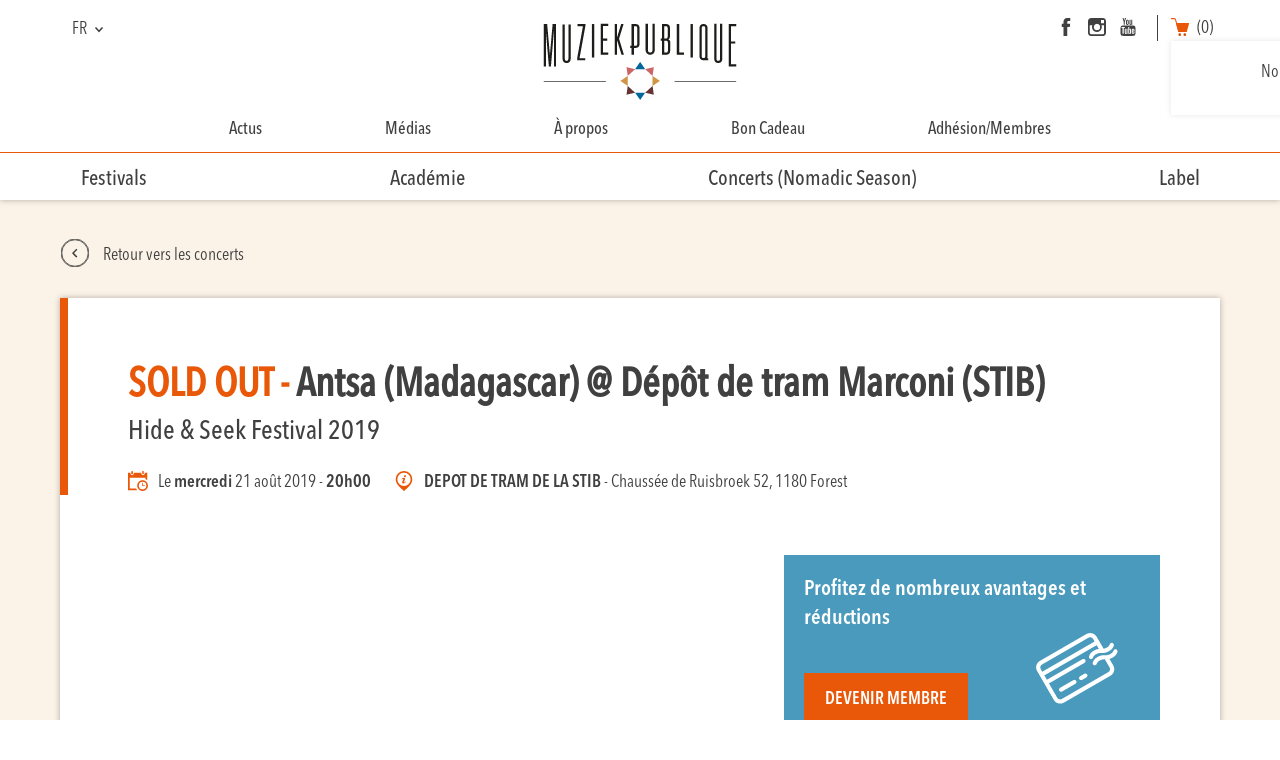

--- FILE ---
content_type: text/html; charset=UTF-8
request_url: https://muziekpublique.be/concerts/antsa-madagascar-marconi-tram-depot-mivb-stib/
body_size: 25738
content:
<!-- Inclusion du fichier "header.php" -->
<!DOCTYPE html>
<html lang="fr-FR" class="tc_events-template-default single single-tc_events postid-86761 theme-muziekpublique woocommerce-no-js">
  <head>
   	<meta charset="UTF-8">
    <meta name="viewport" content="width=device-width, initial-scale=1.0, maximum-scale=1.0">

    <title>Muziekpublique</title>
    <link rel="icon" href="https://muziekpublique.be/wp-content/themes/muziekpublique/assets/img/favicon.ico" />

    <!-- CSS -->
    <link rel="stylesheet" media="screen" type="text/css" href=" https://muziekpublique.be/wp-content/themes/muziekpublique/style.css " />
    <link rel="stylesheet" media="screen" type="text/css" href="https://muziekpublique.be/wp-content/themes/muziekpublique/assets/css/hamburgers.css" />
    <link rel="stylesheet" media="screen" type="text/css" href="https://muziekpublique.be/wp-content/themes/muziekpublique/assets/css/jquery.mCustomScrollbar.css" />
    <link rel="stylesheet" media="screen" type="text/css" href="https://muziekpublique.be/wp-content/themes/muziekpublique/assets/css/magnific-popup.css" />
    <link rel="stylesheet" media="screen" type="text/css" href="https://muziekpublique.be/wp-content/themes/muziekpublique/assets/css/owl.theme.default.min.css" />
    <link rel="stylesheet" media="screen" type="text/css" href="https://muziekpublique.be/wp-content/themes/muziekpublique/assets/css/pickmeup.css" />
    <link rel="stylesheet" media="screen" type="text/css" href="https://muziekpublique.be/wp-content/themes/muziekpublique/assets/css/jplayer.blue.monday.css" />
    <link rel="stylesheet" media="screen" type="text/css" href="https://muziekpublique.be/wp-content/themes/muziekpublique/assets/css/style.css" />

            <link rel="stylesheet" media="screen" type="text/css" href="https://muziekpublique.be/wp-content/themes/muziekpublique/assets/css/owl.carousel.min.css" />
    
    <style>
    
/****************************/
/*          GENERAL         */
/****************************/
    
.textPrimaryColor {
    color: #e95808 !important;
}

.textSecondaryColor {
    color: #4a9abd !important;
}

.backgroundPrimaryColor {
    background-color: #e95808;
}

.backgroundSecondaryColor {
    background-color: #4a9abd !important;
}

h3 {
    border-bottom: 1px solid #e95808;
}

h5:after, .living-room-hrs input:checked+label:before {
    background-color:#e95808;
}

.socialMedia a:hover svg path {
    fill: #4a9abd !important;
    -webkit-transition: all 0.2s;
    -moz-transition: all 0.2s;
    -ms-transition: all 0.2s;
    -o-transition: all 0.2s;
    transition: all 0.2s;
}

.textContent:hover .iconLink svg g path {
    stroke: #e95808 !important;
    -webkit-transition: all 0.2s;
    -moz-transition: all 0.2s;
    -ms-transition: all 0.2s;
    -o-transition: all 0.2s;
    transition: all 0.2s;
}

.list .element:hover .iconLink svg g, .bannerPreviousNextItem a:hover .iconLink svg g {
    fill: #e95808 !important;
    -webkit-transition: all 0.2s;
    -moz-transition: all 0.2s;
    -ms-transition: all 0.2s;
    -o-transition: all 0.2s;
    transition: all 0.2s;
}

.seeCart:hover {
    color: #e95808 !important;
    -webkit-transition: all 0.2s;
    -moz-transition: all 0.2s;
    -ms-transition: all 0.2s;
    -o-transition: all 0.2s;
    transition: all 0.2s;
}

.woocommerce-terms-and-conditions a {
    color: #e95808;
}


/* PLAYER ALBUMS */

div.jp-type-playlist div.jp-playlist li.jp-playlist-current a, .living-room-hrs input:checked+label, .living-room-hrs-container > div.clear, .living-room-hrs-container span.outofstock {
   color: #e95808 !important;
}

.jp-audio .jp-interface, .jp-controls button, .jp-volume-controls button {
    background-color: #e95808 !important;
}

div.jp-type-playlist div.jp-playlist a:hover {
    color: #e95808 !important;
}


/* FORM */

input[type="submit"] {
    background-color: #e95808;
}

.frm_required, .frm_error, .frm_error_style {
    color: #e95808;
}

.formuDisc .price span, .formuLesson .price span, .formuLesson .price {
    color: #e95808 !important;
}


.ywcp_selection_clear {
    background-color: #e95808 !important;
}

.ywcp_customer_advice p, .ywcp_customer_advice span {
    color: #e95808 !important;
}

/* BTN */
    
.widefat td:last-child a,
.btn-primary,
.wpdm_submit, 
.formuAddToCart button,
.woocommerce #respond input#submit,
.woocommerce a.button,
.woocommerce button.button,
.woocommerce input.button,
.woocommerce-error .button,
.woocommerce-info .button,
.woocommerce-message .button,
.frm_button_submit,
.event_tickets button,
.buttonVariableProduct, 
.customProductCard button {
    border : 1px solid #e95808 !important;
    background-color : #e95808 !important;
    color: #ffffff !important;
}
    
.widefat td:last-child a:hover,
.btn-primary:hover,
.wpdm_submit:hover,
.formuAddToCart:hover,
.woocommerce #respond input#submit:hover,
.frm_button_submit:hover,
.woocommerce a.button:hover,
.woocommerce button.button:hover,
.woocommerce input.button:hover,
.woocommerce-error .button:hover,
.woocommerce-info .button:hover,
.woocommerce-message .button:hover,
.event_tickets button:hover,
.buttonVariableProduct:hover,
.customProductCard button:hover  {
    background-color : #ffffff !important;
    color: #e95808 !important;
    -webkit-transition: all 0.2s !important;
    -moz-transition: all 0.2s !important;
    -ms-transition: all 0.2s !important;
    -o-transition: all 0.2s !important;
    transition: all 0.2s !important;
}

.backTo:hover {
    color: #e95808 !important;
}

.backTo:hover svg g, .backTo:hover svg path  {
    stroke: #e95808 !important;
}

/* WOOCOMMERCE */

.reset_variations:hover {
    color: #e95808 !important;
}

.woocommerce-variation-price, .woocommerce-variation-price span {
    color: #e95808 !important;
}

.woocommerce-error {
    border-top-color: #e95808 !important;
}

.woocommerce-error::before {
    color: #e95808 !important;
}

.woocommerce-info {
    border-top-color: #4a9abd !important;
}

.woocommerce-info::before {
    color: #4a9abd !important;
}

#content .woocommerce a.remove {
    color: #e95808 !important;
}

#content .woocommerce a.remove:hover {
    color: #fff !important;
    background-color: #e95808 !important;
}

.woocommerce form .form-row .required,
abbr.required,
.woocommerce form .form-row.woocommerce-invalid label {
    color: #e95808 !important;
}

.woocommerce form .form-row.woocommerce-invalid .select2-container,
.woocommerce form .form-row.woocommerce-invalid input.input-text,
.woocommerce form .form-row.woocommerce-invalid select {
    border: 1px solid #e95808 !important;
}

.woocommerce-customer-details address .woocommerce-customer-details--phone:before, .woocommerce-customer-details address .woocommerce-customer-details--email:before {
    color: #e95808 !important;
}

.dropdown-cart-button .dropdown .cart_list a:hover {
    color: #e95808 !important;
    -webkit-transition: all 0.2s !important;
    -moz-transition: all 0.2s !important;
    -ms-transition: all 0.2s !important;
    -o-transition: all 0.2s !important;
    transition: all 0.2s !important;
}


.event_tickets button:hover svg path, .buttonVariableProduct:hover svg path, .customProductCard button:hover svg path {
    fill: #e95808 !important;
    -webkit-transition: all 0.2s !important;
    -moz-transition: all 0.2s !important;
    -ms-transition: all 0.2s !important;
    -o-transition: all 0.2s !important;
    transition: all 0.2s !important;
}

.iconCart svg path {
    fill: #e95808 !important;
    -webkit-transition: all 0.2s !important;
    -moz-transition: all 0.2s !important;
    -ms-transition: all 0.2s !important;
    -o-transition: all 0.2s !important;
    transition: all 0.2s !important;
}

.iconCart:hover span {
    color: #e95808 !important;
    -webkit-transition: all 0.2s !important;
    -moz-transition: all 0.2s !important;
    -ms-transition: all 0.2s !important;
    -o-transition: all 0.2s !important;
    transition: all 0.2s !important;
}

.linkCart:hover {
    color: #e95808 !important;
    -webkit-transition: all 0.2s !important;
    -moz-transition: all 0.2s !important;
    -ms-transition: all 0.2s !important;
    -o-transition: all 0.2s !important;
    transition: all 0.2s !important;
}


.woocommerce-mini-cart__total span {
    color: #e95808 !important;
}

/****************************/
/*          HEADER          */
/****************************/

#second-menu {
    border-top: 1px solid #e95808;
}

.hamburger-inner, .hamburger-inner::before, .hamburger-inner::after {
    background-color: #4a9abd !important;
}

header .menu > .current-menu-item > a:after, header .menu > .current-menu-parent > a:after {
    background-color: #e95808;
}

header .menu > .current-menu-item > a:after, header .menu > .current-menu-parent > a:after {
    background-color: #e95808;
}

header .menu li li:not(:last-child) > a:after {
    background-color: #e95808;
}

header .menu li li.current-menu-item > a {
    color: #e95808;
}
    
header .menu li li.current-menu-parent > a {
    color: #e95808;
}

header .menu a:hover, footer .menu a:hover {
    color: #e95808;
    -webkit-transition: all 0.2s;
    -moz-transition: all 0.2s;
    -ms-transition: all 0.2s;
    -o-transition: all 0.2s;
    transition: all 0.2s;
}

#searchMenu button:hover svg path, #searchMenuResponsive button:hover svg path {
    fill: #e95808 !important;
}
    
/****************************/
/*     List & SINGLE        */
/****************************/

.list .infos .date svg path, 
.list .infos .place svg path, 
.single .date svg path, 
.single .place svg path {
    fill: #e95808;
    stroke: none;
}

.list .infos .iconLink svg g,
#contentSingleArtist_medias .mediasGalleries .iconLink svg g,
.single .infos .iconLink svg path,
.bannerPreviousNextItem .iconLink svg path {
    fill: none;
    stroke: #e95808;
}


/***************************/
/*     SECTION LIST        */
/***************************/

.pmu-selected {
    background-color: #e95808 !important;
    color: #fff !important;
}
    
.allDates > div:hover {
    color: #e95808;
    -webkit-transition: all 0.2s;
    -moz-transition: all 0.2s;
    -ms-transition: all 0.2s;
    -o-transition: all 0.2s;
    transition: all 0.2s;
}
    
#choicesList > div {
    color: #e95808;
}
    
#choicesList > div span:hover{
    color: #e95808 !important;
    -webkit-transition: all 0.2s;
    -moz-transition: all 0.2s;
    -ms-transition: all 0.2s;
    -o-transition: all 0.2s;
    transition: all 0.2s;
}

.contentBanner p {
    color: #4a9abd !important;
}

.sectionListArtists .country, .sectionListArchivesArtists .country {
    color: #e95808 !important;
}

/*************************************/
/*     SECTION SINGLE   + ABOUT      */
/*************************************/

.headerSingle, .headerSimpleContent, .headerAbout {
    border-left: 8px solid #e95808;
}

.titleTickets > svg path {
    fill: #e95808;
    stroke: none;
}
    
.titleTickets > span svg path {
    fill: none;
    stroke: #e95808;
}

.choicesLevel  {
    border: 1px solid #e95808;
}

.formuAddToCart {
    /* border-top: 1px solid #e95808 !important; */
}

.formuAddToCart button {
    background-color: #e95808 !important;
}

.choicesLevel > div:hover {
    background-color: #e95808;
    color: #fff !important;
    -webkit-transition: all 0.2s;
    -moz-transition: all 0.2s;
    -ms-transition: all 0.2s;
    -o-transition: all 0.2s;
    transition: all 0.2s;
}
    
.choicesLevel > div.open {
    background-color: #e95808;
    color: #fff !important;
}

.menuSingleArtist li.open, .menuAbout li.open, .menuFestivalItems li.open  {
    color: #e95808;
}

.menuSingleArtist li:hover, .menuAbout li:hover, .menuFestivalItems li.open:hover   {
    color: #e95808;
    -webkit-transition: all 0.2s;
    -moz-transition: all 0.2s;
    -ms-transition: all 0.2s;
    -o-transition: all 0.2s;
    transition: all 0.2s;
}

.backgroundRed {
    background-color: rgba(239, 76, 35, 0.1) !important;
}

.linkContent .iconLink, .bannerPreviousNextItem .iconLink {
    stroke: #e95808 !important;
}

.imagesGallery .thumbnail.open {
    border : 2px solid #e95808 !important;
}

.contentSingleArtist .text a, .contentAbout .text a {
    color: #e95808 !important;
}

.headerSingleDisc .artist a:hover {
    color: #e95808;
    -webkit-transition: all 0.2s;
    -moz-transition: all 0.2s;
    -ms-transition: all 0.2s;
    -o-transition: all 0.2s;
    transition: all 0.2s;
}

/****************************/
/*          FOOTER          */
/****************************/

footer .socialMedia a:hover {
    border: 1px solid #4a9abd !important;
    -webkit-transition: all 0.2s;
    -moz-transition: all 0.2s;
    -ms-transition: all 0.2s;
    -o-transition: all 0.2s;
    transition: all 0.2s;
}

    
</style>

    <!-- JS -->
    <script type="text/javascript" src="https://maps.googleapis.com/maps/api/js?key=AIzaSyCa9wXoopt90LAyHvwK0e_FvA2qd2XtWeE"></script>

    <script src="https://muziekpublique.be/wp-content/themes/muziekpublique/assets/js/jquery.min.js"></script>
        <script src="https://muziekpublique.be/wp-content/themes/muziekpublique/assets/js/paf.js"></script>
    <script type="text/javascript">var ajaxurl = 'https://muziekpublique.be/wp-admin/admin-ajax.php';</script>

              <script src="https://muziekpublique.be/wp-content/themes/muziekpublique/assets/js/owl.carousel.min.js"></script>
          <script src="https://muziekpublique.be/wp-content/themes/muziekpublique/assets/js/jquery.jplayer.min.js"></script>
          <script src="https://muziekpublique.be/wp-content/themes/muziekpublique/assets/js/jplayer.playlist.min.js"></script>
        
    <script src="https://muziekpublique.be/wp-content/themes/muziekpublique/assets/js/jquery.magnific-popup.min.js"></script>
    <script src="https://muziekpublique.be/wp-content/themes/muziekpublique/assets/js/spin.js"></script>

    <script src="https://muziekpublique.be/wp-content/themes/muziekpublique/assets/js/pickmeup.min.js"></script>
    <script src="https://muziekpublique.be/wp-content/themes/muziekpublique/assets/js/jquery.mCustomScrollbar.concat.min.js"></script>
    <script src="https://muziekpublique.be/wp-content/themes/muziekpublique/assets/js/muziekpublique.js"></script>

	  <link rel="pingback" href="https://muziekpublique.be/xmlrpc.php" />

	  <script>
	   var buttons = document.querySelectorAll('.btn');
     buttons.forEach( function( btn ) {
       btn.addEventListener('click', function(event) {
         ga('send', 'event', {
           eventAction: 'click',
           eventCategory: 'Click',
           eventLabel: event.target.id
         });
       });
     } );
    </script>
	  
        <script>
            var wpdm_site_url = 'https://muziekpublique.be/';
            var wpdm_home_url = 'https://muziekpublique.be/';
            var ajax_url = 'https://muziekpublique.be/wp-admin/admin-ajax.php';
            var wpdm_ajax_url = 'https://muziekpublique.be/wp-admin/admin-ajax.php';
            var wpdm_ajax_popup = '0';
        </script>


        <meta name='robots' content='index, follow, max-image-preview:large, max-snippet:-1, max-video-preview:-1' />

<!-- Google Tag Manager for WordPress by gtm4wp.com -->
<script data-cfasync="false" data-pagespeed-no-defer>
	var gtm4wp_datalayer_name = "dataLayer";
	var dataLayer = dataLayer || [];
	const gtm4wp_use_sku_instead = false;
	const gtm4wp_id_prefix = '';
	const gtm4wp_remarketing = false;
	const gtm4wp_eec = true;
	const gtm4wp_classicec = false;
	const gtm4wp_currency = 'EUR';
	const gtm4wp_product_per_impression = 10;
	const gtm4wp_needs_shipping_address = false;
	const gtm4wp_business_vertical = 'retail';
	const gtm4wp_business_vertical_id = 'id';
</script>
<!-- End Google Tag Manager for WordPress by gtm4wp.com -->
	<!-- This site is optimized with the Yoast SEO plugin v21.4 - https://yoast.com/wordpress/plugins/seo/ -->
	<link rel="canonical" href="https://muziekpublique.be/concerts/antsa-madagascar-marconi-tram-depot-mivb-stib/" />
	<meta property="og:locale" content="fr_FR" />
	<meta property="og:type" content="article" />
	<meta property="og:title" content="Antsa (Madagascar) @ Dépôt de tram Marconi (STIB)" />
	<meta property="og:description" content="Faufilez-vous entre les 22 voies et les 75 trams de l’un des plus grands dépôts de la STIB, pour trouver la zone technique où se déroulera le concert. Là, entourés de trams surélevés et immergés dans un espace à l’atmosphère technico-urbaine, découvrez la musique d’Antsa, qui rayonne au-delà de l’Île Rouge pour atteindre Forest ! Talike [&hellip;]" />
	<meta property="og:url" content="https://muziekpublique.be/concerts/antsa-madagascar-marconi-tram-depot-mivb-stib/" />
	<meta property="og:site_name" content="Muziekpublique" />
	<meta property="article:publisher" content="https://www.facebook.com/muziekpubliquebxl/" />
	<meta property="article:modified_time" content="2019-07-30T14:46:06+00:00" />
	<meta property="og:image" content="https://muziekpublique.be/wp-content/uploads/2019/07/antsa_marconi.jpg" />
	<meta property="og:image:width" content="1654" />
	<meta property="og:image:height" content="1181" />
	<meta property="og:image:type" content="image/jpeg" />
	<meta name="twitter:card" content="summary_large_image" />
	<meta name="twitter:label1" content="Durée de lecture estimée" />
	<meta name="twitter:data1" content="1 minute" />
	<script type="application/ld+json" class="yoast-schema-graph">{"@context":"https://schema.org","@graph":[{"@type":"WebPage","@id":"https://muziekpublique.be/concerts/antsa-madagascar-marconi-tram-depot-mivb-stib/","url":"https://muziekpublique.be/concerts/antsa-madagascar-marconi-tram-depot-mivb-stib/","name":"Hide & Seek Festival - Antsa | Marconi Tram Depot (MIVB/STIB)","isPartOf":{"@id":"https://muziekpublique.be/#website"},"primaryImageOfPage":{"@id":"https://muziekpublique.be/concerts/antsa-madagascar-marconi-tram-depot-mivb-stib/#primaryimage"},"image":{"@id":"https://muziekpublique.be/concerts/antsa-madagascar-marconi-tram-depot-mivb-stib/#primaryimage"},"thumbnailUrl":"https://muziekpublique.be/wp-content/uploads/2019/07/antsa_marconi.jpg","datePublished":"2019-07-02T07:30:24+00:00","dateModified":"2019-07-30T14:46:06+00:00","breadcrumb":{"@id":"https://muziekpublique.be/concerts/antsa-madagascar-marconi-tram-depot-mivb-stib/#breadcrumb"},"inLanguage":"fr-FR","potentialAction":[{"@type":"ReadAction","target":["https://muziekpublique.be/concerts/antsa-madagascar-marconi-tram-depot-mivb-stib/"]}]},{"@type":"ImageObject","inLanguage":"fr-FR","@id":"https://muziekpublique.be/concerts/antsa-madagascar-marconi-tram-depot-mivb-stib/#primaryimage","url":"https://muziekpublique.be/wp-content/uploads/2019/07/antsa_marconi.jpg","contentUrl":"https://muziekpublique.be/wp-content/uploads/2019/07/antsa_marconi.jpg","width":"1654","height":"1181"},{"@type":"BreadcrumbList","@id":"https://muziekpublique.be/concerts/antsa-madagascar-marconi-tram-depot-mivb-stib/#breadcrumb","itemListElement":[{"@type":"ListItem","position":1,"name":"Home","item":"https://muziekpublique.be/"},{"@type":"ListItem","position":2,"name":"Events","item":"https://muziekpublique.be/concerts/"},{"@type":"ListItem","position":3,"name":"20190821 ANTSA (MADAGASCAR) @ MARCONI TRAM DEPOT (MIVB/STIB)"}]},{"@type":"WebSite","@id":"https://muziekpublique.be/#website","url":"https://muziekpublique.be/","name":"Muziekpublique","description":"Muziekpublique","publisher":{"@id":"https://muziekpublique.be/#organization"},"potentialAction":[{"@type":"SearchAction","target":{"@type":"EntryPoint","urlTemplate":"https://muziekpublique.be/?s={search_term_string}"},"query-input":"required name=search_term_string"}],"inLanguage":"fr-FR"},{"@type":"Organization","@id":"https://muziekpublique.be/#organization","name":"MUZIEKPUBLIQUE","url":"https://muziekpublique.be/","logo":{"@type":"ImageObject","inLanguage":"fr-FR","@id":"https://muziekpublique.be/#/schema/logo/image/","url":"https://muziekpublique.be/wp-content/uploads/2017/12/logo_mp.png","contentUrl":"https://muziekpublique.be/wp-content/uploads/2017/12/logo_mp.png","width":300,"height":122,"caption":"MUZIEKPUBLIQUE"},"image":{"@id":"https://muziekpublique.be/#/schema/logo/image/"},"sameAs":["https://www.facebook.com/muziekpubliquebxl/","https://www.instagram.com/muziekpublique/","https://www.youtube.com/user/muziekpublique"]}]}</script>
	<!-- / Yoast SEO plugin. -->



<!-- Google Tag Manager for WordPress by gtm4wp.com -->
<!-- GTM Container placement set to footer -->
<script data-cfasync="false" data-pagespeed-no-defer>
	var dataLayer_content = {"pagePostType":"tc_events","pagePostType2":"single-tc_events","pagePostAuthor":"Morgane","cartContent":{"totals":{"applied_coupons":[],"discount_total":0,"subtotal":0,"total":0},"items":[]}};
	dataLayer.push( dataLayer_content );
</script>
<script data-cfasync="false">
(function(w,d,s,l,i){w[l]=w[l]||[];w[l].push({'gtm.start':
new Date().getTime(),event:'gtm.js'});var f=d.getElementsByTagName(s)[0],
j=d.createElement(s),dl=l!='dataLayer'?'&l='+l:'';j.async=true;j.src=
'//www.googletagmanager.com/gtm.js?id='+i+dl;f.parentNode.insertBefore(j,f);
})(window,document,'script','dataLayer','GTM-TCG83CP');
</script>
<!-- End Google Tag Manager -->
<!-- End Google Tag Manager for WordPress by gtm4wp.com -->		<!-- This site uses the Google Analytics by ExactMetrics plugin v7.20.1 - Using Analytics tracking - https://www.exactmetrics.com/ -->
		<!-- Note: ExactMetrics is not currently configured on this site. The site owner needs to authenticate with Google Analytics in the ExactMetrics settings panel. -->
					<!-- No tracking code set -->
				<!-- / Google Analytics by ExactMetrics -->
		<script type="text/javascript">
/* <![CDATA[ */
window._wpemojiSettings = {"baseUrl":"https:\/\/s.w.org\/images\/core\/emoji\/15.0.3\/72x72\/","ext":".png","svgUrl":"https:\/\/s.w.org\/images\/core\/emoji\/15.0.3\/svg\/","svgExt":".svg","source":{"concatemoji":"https:\/\/muziekpublique.be\/wp-includes\/js\/wp-emoji-release.min.js?ver=6.6.2"}};
/*! This file is auto-generated */
!function(i,n){var o,s,e;function c(e){try{var t={supportTests:e,timestamp:(new Date).valueOf()};sessionStorage.setItem(o,JSON.stringify(t))}catch(e){}}function p(e,t,n){e.clearRect(0,0,e.canvas.width,e.canvas.height),e.fillText(t,0,0);var t=new Uint32Array(e.getImageData(0,0,e.canvas.width,e.canvas.height).data),r=(e.clearRect(0,0,e.canvas.width,e.canvas.height),e.fillText(n,0,0),new Uint32Array(e.getImageData(0,0,e.canvas.width,e.canvas.height).data));return t.every(function(e,t){return e===r[t]})}function u(e,t,n){switch(t){case"flag":return n(e,"\ud83c\udff3\ufe0f\u200d\u26a7\ufe0f","\ud83c\udff3\ufe0f\u200b\u26a7\ufe0f")?!1:!n(e,"\ud83c\uddfa\ud83c\uddf3","\ud83c\uddfa\u200b\ud83c\uddf3")&&!n(e,"\ud83c\udff4\udb40\udc67\udb40\udc62\udb40\udc65\udb40\udc6e\udb40\udc67\udb40\udc7f","\ud83c\udff4\u200b\udb40\udc67\u200b\udb40\udc62\u200b\udb40\udc65\u200b\udb40\udc6e\u200b\udb40\udc67\u200b\udb40\udc7f");case"emoji":return!n(e,"\ud83d\udc26\u200d\u2b1b","\ud83d\udc26\u200b\u2b1b")}return!1}function f(e,t,n){var r="undefined"!=typeof WorkerGlobalScope&&self instanceof WorkerGlobalScope?new OffscreenCanvas(300,150):i.createElement("canvas"),a=r.getContext("2d",{willReadFrequently:!0}),o=(a.textBaseline="top",a.font="600 32px Arial",{});return e.forEach(function(e){o[e]=t(a,e,n)}),o}function t(e){var t=i.createElement("script");t.src=e,t.defer=!0,i.head.appendChild(t)}"undefined"!=typeof Promise&&(o="wpEmojiSettingsSupports",s=["flag","emoji"],n.supports={everything:!0,everythingExceptFlag:!0},e=new Promise(function(e){i.addEventListener("DOMContentLoaded",e,{once:!0})}),new Promise(function(t){var n=function(){try{var e=JSON.parse(sessionStorage.getItem(o));if("object"==typeof e&&"number"==typeof e.timestamp&&(new Date).valueOf()<e.timestamp+604800&&"object"==typeof e.supportTests)return e.supportTests}catch(e){}return null}();if(!n){if("undefined"!=typeof Worker&&"undefined"!=typeof OffscreenCanvas&&"undefined"!=typeof URL&&URL.createObjectURL&&"undefined"!=typeof Blob)try{var e="postMessage("+f.toString()+"("+[JSON.stringify(s),u.toString(),p.toString()].join(",")+"));",r=new Blob([e],{type:"text/javascript"}),a=new Worker(URL.createObjectURL(r),{name:"wpTestEmojiSupports"});return void(a.onmessage=function(e){c(n=e.data),a.terminate(),t(n)})}catch(e){}c(n=f(s,u,p))}t(n)}).then(function(e){for(var t in e)n.supports[t]=e[t],n.supports.everything=n.supports.everything&&n.supports[t],"flag"!==t&&(n.supports.everythingExceptFlag=n.supports.everythingExceptFlag&&n.supports[t]);n.supports.everythingExceptFlag=n.supports.everythingExceptFlag&&!n.supports.flag,n.DOMReady=!1,n.readyCallback=function(){n.DOMReady=!0}}).then(function(){return e}).then(function(){var e;n.supports.everything||(n.readyCallback(),(e=n.source||{}).concatemoji?t(e.concatemoji):e.wpemoji&&e.twemoji&&(t(e.twemoji),t(e.wpemoji)))}))}((window,document),window._wpemojiSettings);
/* ]]> */
</script>
<link rel='stylesheet' id='formidable-css' href='https://muziekpublique.be/wp-content/plugins/formidable/css/formidableforms.css?ver=1113801' type='text/css' media='all' />
<link rel='stylesheet' id='wc-blocks-integration-css' href='https://muziekpublique.be/wp-content/plugins/woocommerce-subscriptions/vendor/woocommerce/subscriptions-core/build/index.css?ver=6.4.0' type='text/css' media='all' />
<link rel='stylesheet' id='pu-css3-spinner-style-css' href='https://muziekpublique.be/wp-content/plugins/woo-loader/spinners/css/line-scale-party.min.css?ver=6.6.2' type='text/css' media='all' />
<link rel='stylesheet' id='pu-animate-style-css' href='https://muziekpublique.be/wp-content/plugins/woo-loader/css/lib/animate.min.css?ver=6.6.2' type='text/css' media='all' />
<link rel='stylesheet' id='pu-site-style-css' href='https://muziekpublique.be/wp-content/plugins/woo-loader/css/site.css?ver=6.6.2' type='text/css' media='all' />
<style id='wp-emoji-styles-inline-css' type='text/css'>

	img.wp-smiley, img.emoji {
		display: inline !important;
		border: none !important;
		box-shadow: none !important;
		height: 1em !important;
		width: 1em !important;
		margin: 0 0.07em !important;
		vertical-align: -0.1em !important;
		background: none !important;
		padding: 0 !important;
	}
</style>
<link rel='stylesheet' id='wp-block-library-css' href='https://muziekpublique.be/wp-includes/css/dist/block-library/style.min.css?ver=6.6.2' type='text/css' media='all' />
<style id='classic-theme-styles-inline-css' type='text/css'>
/*! This file is auto-generated */
.wp-block-button__link{color:#fff;background-color:#32373c;border-radius:9999px;box-shadow:none;text-decoration:none;padding:calc(.667em + 2px) calc(1.333em + 2px);font-size:1.125em}.wp-block-file__button{background:#32373c;color:#fff;text-decoration:none}
</style>
<style id='global-styles-inline-css' type='text/css'>
:root{--wp--preset--aspect-ratio--square: 1;--wp--preset--aspect-ratio--4-3: 4/3;--wp--preset--aspect-ratio--3-4: 3/4;--wp--preset--aspect-ratio--3-2: 3/2;--wp--preset--aspect-ratio--2-3: 2/3;--wp--preset--aspect-ratio--16-9: 16/9;--wp--preset--aspect-ratio--9-16: 9/16;--wp--preset--color--black: #000000;--wp--preset--color--cyan-bluish-gray: #abb8c3;--wp--preset--color--white: #ffffff;--wp--preset--color--pale-pink: #f78da7;--wp--preset--color--vivid-red: #cf2e2e;--wp--preset--color--luminous-vivid-orange: #ff6900;--wp--preset--color--luminous-vivid-amber: #fcb900;--wp--preset--color--light-green-cyan: #7bdcb5;--wp--preset--color--vivid-green-cyan: #00d084;--wp--preset--color--pale-cyan-blue: #8ed1fc;--wp--preset--color--vivid-cyan-blue: #0693e3;--wp--preset--color--vivid-purple: #9b51e0;--wp--preset--gradient--vivid-cyan-blue-to-vivid-purple: linear-gradient(135deg,rgba(6,147,227,1) 0%,rgb(155,81,224) 100%);--wp--preset--gradient--light-green-cyan-to-vivid-green-cyan: linear-gradient(135deg,rgb(122,220,180) 0%,rgb(0,208,130) 100%);--wp--preset--gradient--luminous-vivid-amber-to-luminous-vivid-orange: linear-gradient(135deg,rgba(252,185,0,1) 0%,rgba(255,105,0,1) 100%);--wp--preset--gradient--luminous-vivid-orange-to-vivid-red: linear-gradient(135deg,rgba(255,105,0,1) 0%,rgb(207,46,46) 100%);--wp--preset--gradient--very-light-gray-to-cyan-bluish-gray: linear-gradient(135deg,rgb(238,238,238) 0%,rgb(169,184,195) 100%);--wp--preset--gradient--cool-to-warm-spectrum: linear-gradient(135deg,rgb(74,234,220) 0%,rgb(151,120,209) 20%,rgb(207,42,186) 40%,rgb(238,44,130) 60%,rgb(251,105,98) 80%,rgb(254,248,76) 100%);--wp--preset--gradient--blush-light-purple: linear-gradient(135deg,rgb(255,206,236) 0%,rgb(152,150,240) 100%);--wp--preset--gradient--blush-bordeaux: linear-gradient(135deg,rgb(254,205,165) 0%,rgb(254,45,45) 50%,rgb(107,0,62) 100%);--wp--preset--gradient--luminous-dusk: linear-gradient(135deg,rgb(255,203,112) 0%,rgb(199,81,192) 50%,rgb(65,88,208) 100%);--wp--preset--gradient--pale-ocean: linear-gradient(135deg,rgb(255,245,203) 0%,rgb(182,227,212) 50%,rgb(51,167,181) 100%);--wp--preset--gradient--electric-grass: linear-gradient(135deg,rgb(202,248,128) 0%,rgb(113,206,126) 100%);--wp--preset--gradient--midnight: linear-gradient(135deg,rgb(2,3,129) 0%,rgb(40,116,252) 100%);--wp--preset--font-size--small: 13px;--wp--preset--font-size--medium: 20px;--wp--preset--font-size--large: 36px;--wp--preset--font-size--x-large: 42px;--wp--preset--spacing--20: 0.44rem;--wp--preset--spacing--30: 0.67rem;--wp--preset--spacing--40: 1rem;--wp--preset--spacing--50: 1.5rem;--wp--preset--spacing--60: 2.25rem;--wp--preset--spacing--70: 3.38rem;--wp--preset--spacing--80: 5.06rem;--wp--preset--shadow--natural: 6px 6px 9px rgba(0, 0, 0, 0.2);--wp--preset--shadow--deep: 12px 12px 50px rgba(0, 0, 0, 0.4);--wp--preset--shadow--sharp: 6px 6px 0px rgba(0, 0, 0, 0.2);--wp--preset--shadow--outlined: 6px 6px 0px -3px rgba(255, 255, 255, 1), 6px 6px rgba(0, 0, 0, 1);--wp--preset--shadow--crisp: 6px 6px 0px rgba(0, 0, 0, 1);}:where(.is-layout-flex){gap: 0.5em;}:where(.is-layout-grid){gap: 0.5em;}body .is-layout-flex{display: flex;}.is-layout-flex{flex-wrap: wrap;align-items: center;}.is-layout-flex > :is(*, div){margin: 0;}body .is-layout-grid{display: grid;}.is-layout-grid > :is(*, div){margin: 0;}:where(.wp-block-columns.is-layout-flex){gap: 2em;}:where(.wp-block-columns.is-layout-grid){gap: 2em;}:where(.wp-block-post-template.is-layout-flex){gap: 1.25em;}:where(.wp-block-post-template.is-layout-grid){gap: 1.25em;}.has-black-color{color: var(--wp--preset--color--black) !important;}.has-cyan-bluish-gray-color{color: var(--wp--preset--color--cyan-bluish-gray) !important;}.has-white-color{color: var(--wp--preset--color--white) !important;}.has-pale-pink-color{color: var(--wp--preset--color--pale-pink) !important;}.has-vivid-red-color{color: var(--wp--preset--color--vivid-red) !important;}.has-luminous-vivid-orange-color{color: var(--wp--preset--color--luminous-vivid-orange) !important;}.has-luminous-vivid-amber-color{color: var(--wp--preset--color--luminous-vivid-amber) !important;}.has-light-green-cyan-color{color: var(--wp--preset--color--light-green-cyan) !important;}.has-vivid-green-cyan-color{color: var(--wp--preset--color--vivid-green-cyan) !important;}.has-pale-cyan-blue-color{color: var(--wp--preset--color--pale-cyan-blue) !important;}.has-vivid-cyan-blue-color{color: var(--wp--preset--color--vivid-cyan-blue) !important;}.has-vivid-purple-color{color: var(--wp--preset--color--vivid-purple) !important;}.has-black-background-color{background-color: var(--wp--preset--color--black) !important;}.has-cyan-bluish-gray-background-color{background-color: var(--wp--preset--color--cyan-bluish-gray) !important;}.has-white-background-color{background-color: var(--wp--preset--color--white) !important;}.has-pale-pink-background-color{background-color: var(--wp--preset--color--pale-pink) !important;}.has-vivid-red-background-color{background-color: var(--wp--preset--color--vivid-red) !important;}.has-luminous-vivid-orange-background-color{background-color: var(--wp--preset--color--luminous-vivid-orange) !important;}.has-luminous-vivid-amber-background-color{background-color: var(--wp--preset--color--luminous-vivid-amber) !important;}.has-light-green-cyan-background-color{background-color: var(--wp--preset--color--light-green-cyan) !important;}.has-vivid-green-cyan-background-color{background-color: var(--wp--preset--color--vivid-green-cyan) !important;}.has-pale-cyan-blue-background-color{background-color: var(--wp--preset--color--pale-cyan-blue) !important;}.has-vivid-cyan-blue-background-color{background-color: var(--wp--preset--color--vivid-cyan-blue) !important;}.has-vivid-purple-background-color{background-color: var(--wp--preset--color--vivid-purple) !important;}.has-black-border-color{border-color: var(--wp--preset--color--black) !important;}.has-cyan-bluish-gray-border-color{border-color: var(--wp--preset--color--cyan-bluish-gray) !important;}.has-white-border-color{border-color: var(--wp--preset--color--white) !important;}.has-pale-pink-border-color{border-color: var(--wp--preset--color--pale-pink) !important;}.has-vivid-red-border-color{border-color: var(--wp--preset--color--vivid-red) !important;}.has-luminous-vivid-orange-border-color{border-color: var(--wp--preset--color--luminous-vivid-orange) !important;}.has-luminous-vivid-amber-border-color{border-color: var(--wp--preset--color--luminous-vivid-amber) !important;}.has-light-green-cyan-border-color{border-color: var(--wp--preset--color--light-green-cyan) !important;}.has-vivid-green-cyan-border-color{border-color: var(--wp--preset--color--vivid-green-cyan) !important;}.has-pale-cyan-blue-border-color{border-color: var(--wp--preset--color--pale-cyan-blue) !important;}.has-vivid-cyan-blue-border-color{border-color: var(--wp--preset--color--vivid-cyan-blue) !important;}.has-vivid-purple-border-color{border-color: var(--wp--preset--color--vivid-purple) !important;}.has-vivid-cyan-blue-to-vivid-purple-gradient-background{background: var(--wp--preset--gradient--vivid-cyan-blue-to-vivid-purple) !important;}.has-light-green-cyan-to-vivid-green-cyan-gradient-background{background: var(--wp--preset--gradient--light-green-cyan-to-vivid-green-cyan) !important;}.has-luminous-vivid-amber-to-luminous-vivid-orange-gradient-background{background: var(--wp--preset--gradient--luminous-vivid-amber-to-luminous-vivid-orange) !important;}.has-luminous-vivid-orange-to-vivid-red-gradient-background{background: var(--wp--preset--gradient--luminous-vivid-orange-to-vivid-red) !important;}.has-very-light-gray-to-cyan-bluish-gray-gradient-background{background: var(--wp--preset--gradient--very-light-gray-to-cyan-bluish-gray) !important;}.has-cool-to-warm-spectrum-gradient-background{background: var(--wp--preset--gradient--cool-to-warm-spectrum) !important;}.has-blush-light-purple-gradient-background{background: var(--wp--preset--gradient--blush-light-purple) !important;}.has-blush-bordeaux-gradient-background{background: var(--wp--preset--gradient--blush-bordeaux) !important;}.has-luminous-dusk-gradient-background{background: var(--wp--preset--gradient--luminous-dusk) !important;}.has-pale-ocean-gradient-background{background: var(--wp--preset--gradient--pale-ocean) !important;}.has-electric-grass-gradient-background{background: var(--wp--preset--gradient--electric-grass) !important;}.has-midnight-gradient-background{background: var(--wp--preset--gradient--midnight) !important;}.has-small-font-size{font-size: var(--wp--preset--font-size--small) !important;}.has-medium-font-size{font-size: var(--wp--preset--font-size--medium) !important;}.has-large-font-size{font-size: var(--wp--preset--font-size--large) !important;}.has-x-large-font-size{font-size: var(--wp--preset--font-size--x-large) !important;}
:where(.wp-block-post-template.is-layout-flex){gap: 1.25em;}:where(.wp-block-post-template.is-layout-grid){gap: 1.25em;}
:where(.wp-block-columns.is-layout-flex){gap: 2em;}:where(.wp-block-columns.is-layout-grid){gap: 2em;}
:root :where(.wp-block-pullquote){font-size: 1.5em;line-height: 1.6;}
</style>
<link rel='stylesheet' id='tc-front-css' href='https://muziekpublique.be/wp-content/plugins/tickera/css/front.css?ver=3.5.1.9' type='text/css' media='all' />
<link rel='stylesheet' id='tc-elementor-sc-popup-css' href='https://muziekpublique.be/wp-content/plugins/tickera/css/builders/elementor-sc-popup.css?ver=3.5.1.9' type='text/css' media='all' />
<link rel='stylesheet' id='font-awesome-css' href='https://muziekpublique.be/wp-content/plugins/tickera/css/font-awesome.min.css?ver=3.5.1.9' type='text/css' media='all' />
<link rel='stylesheet' id='wpml-blocks-css' href='https://muziekpublique.be/wp-content/plugins/sitepress-multilingual-cms/dist/css/blocks/styles.css?ver=4.6.6' type='text/css' media='all' />
<link rel='stylesheet' id='tc_woobridge-front-css' href='https://muziekpublique.be/wp-content/plugins/bridge-for-woocommerce/css/front.css?ver=1.2' type='text/css' media='all' />
<link rel='stylesheet' id='wpdm-bootstrap-css' href='https://muziekpublique.be/wp-content/plugins/download-manager/assets/bootstrap/css/bootstrap.min.css?ver=6.6.2' type='text/css' media='all' />
<link rel='stylesheet' id='wpdm-front-css' href='https://muziekpublique.be/wp-content/plugins/download-manager/assets/css/front.css?ver=6.6.2' type='text/css' media='all' />
<link rel='stylesheet' id='jquery-dropdown-cart-css' href='https://muziekpublique.be/wp-content/plugins/woocommerce-dropdown-cart/css/style.min.css?ver=6.6.2' type='text/css' media='all' />
<style id='woocommerce-inline-inline-css' type='text/css'>
.woocommerce form .form-row .required { visibility: visible; }
</style>
<link rel='stylesheet' id='tc-common-front-css' href='https://muziekpublique.be/wp-content/plugins/tickera/includes/addons/gutenberg/blocks-assets/blocks.css?ver=3.5.1.9' type='text/css' media='all' />
<link rel='stylesheet' id='nm_mailchimp-styles-css' href='https://muziekpublique.be/wp-content/plugins/nm-mailchimp-campaign//plugin.styles.css?ver=6.6.2' type='text/css' media='all' />
<link rel='stylesheet' id='wc-memberships-frontend-css' href='https://muziekpublique.be/wp-content/plugins/woocommerce-memberships/assets/css/frontend/wc-memberships-frontend.min.css?ver=1.9.5' type='text/css' media='all' />
<script type="text/javascript" src="https://muziekpublique.be/wp-includes/js/jquery/jquery.min.js?ver=3.7.1" id="jquery-core-js"></script>
<script type="text/javascript" src="https://muziekpublique.be/wp-includes/js/jquery/jquery-migrate.min.js?ver=3.4.1" id="jquery-migrate-js"></script>
<script type="text/javascript" id="tc-cart-js-extra">
/* <![CDATA[ */
var tc_ajax = {"ajaxUrl":"https:\/\/muziekpublique.be\/wp-admin\/admin-ajax.php","ajaxNonce":"34e23483b7","empty_cart_message":"Are you sure you want to remove all tickets from your cart?","success_message":"Ticket Added!","imgUrl":"https:\/\/muziekpublique.be\/wp-content\/plugins\/tickera\/images\/ajax-loader.gif","addingMsg":"Adding ticket to cart...","outMsg":"In Your Cart","cart_url":"https:\/\/muziekpublique.be\/cart\/","update_cart_message":"Please update your cart before to proceed.","empty_cart_confirmation":"Please confirm to remove all of the items from your cart.","tc_provide_your_details":"In order to continue you need to agree to provide your details.","tc_gateway_collection_data":"","tc_error_message":"Only customers aged 16 or older are permitted for purchase on this website","tc_show_age_check":"no","tc_field_error":"This field is required *","alphanumeric_characters_only":"Please use alphanumeric characters only."};
/* ]]> */
</script>
<script type="text/javascript" src="https://muziekpublique.be/wp-content/plugins/tickera/js/cart.js?ver=3.5.1.9" id="tc-cart-js"></script>
<script type="text/javascript" src="https://muziekpublique.be/wp-content/plugins/woo-loader/js/lib/pace.min.js?ver=6.6.2" id="pu-pace-script-js"></script>
<script type="text/javascript" id="pu-site-script-js-extra">
/* <![CDATA[ */
var woo_loader_settings = {"spinner":"<div class=\"woo-loader-container\"><div spinner=\"line-scale-party\" class=\"la-line-scale-party center-spin la-2x\" spintype=\"css\" style=\"color: rgb(233, 88, 8);\"><div><\/div><div><\/div><div><\/div><div><\/div><div><\/div><\/div><\/div>","delay":"1000","type":"css","width":"la-2x","duration":"1s","exit_anim":"fadeOut","text_spinner":"In process","entrance":null,"entrance_du":"1.5s"};
/* ]]> */
</script>
<script type="text/javascript" src="https://muziekpublique.be/wp-content/plugins/woo-loader/js/site.js?ver=6.6.2" id="pu-site-script-js"></script>
<script type="text/javascript" id="tc-jquery-validate-js-extra">
/* <![CDATA[ */
var tc_jquery_validate_library_translation = {"required":"This field is required.","remote":"Please fix this field.","email":"Please enter a valid email address.","url":"Please enter a valid URL.","date":"Please enter a valid date.","dateISO":"Please enter a valid date (ISO).","number":"Please enter a valid number.","digits":"Please enter only digits.","equalTo":"Please enter the same value again.","maxlength":"Please enter no more than {0} characters.","minlength":"Please enter at least {0} characters.","rangelength":"Please enter a value between {0} and {1} characters long.","range":"Please enter a value between {0} and {1}.","max":"Please enter a value less than or equal to {0}.","min":"Please enter a value greater than or equal to {0}.","step":"Please enter a multiple of {0}."};
/* ]]> */
</script>
<script type="text/javascript" src="https://muziekpublique.be/wp-content/plugins/tickera/js/jquery.validate.min.js?ver=3.5.1.9" id="tc-jquery-validate-js"></script>
<script type="text/javascript" src="https://muziekpublique.be/wp-content/plugins/bridge-for-woocommerce/js/front.js?ver=1.2" id="tc_woobridge-front-js"></script>
<script type="text/javascript" src="https://muziekpublique.be/wp-content/plugins/download-manager/assets/bootstrap/js/bootstrap.min.js?ver=6.6.2" id="wpdm-bootstrap-js"></script>
<script type="text/javascript" src="https://muziekpublique.be/wp-content/plugins/download-manager/assets/js/front.js?ver=6.6.2" id="frontjs-js"></script>
<script type="text/javascript" src="https://muziekpublique.be/wp-content/plugins/woocommerce-dropdown-cart/js/main.min.js?ver=6.6.2" id="jquery-dropdown-cart-js"></script>
<script type="text/javascript" src="https://muziekpublique.be/wp-content/plugins/woocommerce-subscriptions-gifting-master/js/wcs-gifting.js?ver=6.6.2" id="woocommerce_subscriptions_gifting-js"></script>
<script type="text/javascript" src="https://muziekpublique.be/wp-content/plugins/duracelltomi-google-tag-manager/js/gtm4wp-woocommerce-enhanced.js?ver=1.18.1" id="gtm4wp-woocommerce-enhanced-js"></script>
<script type="text/javascript" id="nm_mailchimp-scripts-js-extra">
/* <![CDATA[ */
var nm_mailchimp_vars = {"ajaxurl":"https:\/\/muziekpublique.be\/wp-admin\/admin-ajax.php","plugin_url":"https:\/\/muziekpublique.be\/wp-content\/plugins\/nm-mailchimp-campaign\/","plugin_doing":"https:\/\/muziekpublique.be\/wp-content\/plugins\/nm-mailchimp-campaign\/images\/loading.gif","settings":{"action":"nm_mailchimp_save_settings","nm_mailchimp_mc_api_key":"98a6edb3470bb526b050a9eb2a30dae0-us2","nm_mailchimp_button_title":"","nm_mailchimp_form_redirect":"","nm_mailchimp_modal_title":"","nm_mailchimp_modal_content":"","nm_mailchimp_modal_size":"","nm_mailchimp_form_css":"","nm_mailchimp_form_saved":"","nm_mailchimp_already_subscribed_msg":"","woocommerce-login-nonce":null,"_wpnonce":null,"woocommerce-reset-password-nonce":null},"messages":{"error_subscription":"Please try with different email"}};
/* ]]> */
</script>
<script type="text/javascript" src="https://muziekpublique.be/wp-content/plugins/nm-mailchimp-campaign//js/script.js?ver=6.6.2" id="nm_mailchimp-scripts-js"></script>
<script type="text/javascript" id="pw-gift-cards-js-extra">
/* <![CDATA[ */
var pwgc = {"ajaxurl":"\/wp-admin\/admin-ajax.php","denomination_attribute_slug":"gift-card-amount","other_amount_prompt":"Other amount","reload_key":"pw_gift_card_reload_number","decimal_places":"2","max_message_characters":"500","balance_check_icon":"<i class=\"fas fa-cog fa-spin fa-3x\"><\/i>","i18n":{"custom_amount_required_error":"Champs obligatoires","min_amount_error":"Le montant minimum est &euro;","max_amount_error":"Le montant maximum est de &euro;","invalid_recipient_error":"Le champ \"Pour\" ne doit contenir que des adresses e-mail. Les destinataires suivants ne ressemblent pas \u00e0 des adresses e-mail valides:","previousMonth":"Mois pr\u00e9c\u00e9dent","nextMonth":"Mois suivant","jan":"Janvier","feb":"F\u00e9vrier","mar":"Mars","apr":"Avril","may":"Mai","jun":"Juin","jul":"Juillet","aug":"Ao\u00fbt","sep":"Septembre","oct":"Octobre","nov":"Novembre","dec":"D\u00e9cembre","sun":"Dim","mon":"Lun","tue":"Mar","wed":"Mer","thu":"Jeu","fri":"Ven","sat":"Sam","sunday":"Dimanche","monday":"Lundi","tuesday":"Mardi","wednesday":"Mercredi","thursday":"Jeudi","friday":"Vendredi","saturday":"Samedi"},"nonces":{"check_balance":"40db26a02e","apply_gift_card":"c9dae2e3a0","remove_card":"56d8290d59"}};
/* ]]> */
</script>
<script src="https://muziekpublique.be/wp-content/plugins/pw-gift-cards/assets/js/pw-gift-cards.js?ver=1.147" defer="defer" type="text/javascript"></script>
<script type="text/javascript" src="https://muziekpublique.be/wp-content/plugins/enhanced-e-commerce-for-woocommerce-store/public/js/con-gtm-google-analytics.js?ver=6.7.0" id="enhanced-ecommerce-google-analytics-js"></script>
<script type="text/javascript" src="https://muziekpublique.be/wp-content/plugins/woocommerce/assets/js/jquery-blockui/jquery.blockUI.min.js?ver=2.7.0-wc.8.2.0" id="jquery-blockui-js"></script>
<script type="text/javascript" src="https://muziekpublique.be/wp-content/plugins/woocommerce/assets/js/js-cookie/js.cookie.min.js?ver=2.1.4-wc.8.2.0" id="js-cookie-js"></script>
<script type="text/javascript" id="woocommerce-js-extra">
/* <![CDATA[ */
var woocommerce_params = {"ajax_url":"\/wp-admin\/admin-ajax.php","wc_ajax_url":"\/?wc-ajax=%%endpoint%%"};
var woocommerce_params = {"ajax_url":"\/wp-admin\/admin-ajax.php","wc_ajax_url":"\/?wc-ajax=%%endpoint%%"};
/* ]]> */
</script>
<script type="text/javascript" src="https://muziekpublique.be/wp-content/plugins/woocommerce/assets/js/frontend/woocommerce.min.js?ver=8.2.0" id="woocommerce-js"></script>
<script type="text/javascript" id="wc_additional_fees_script-js-extra">
/* <![CDATA[ */
var add_fee_vars = {"add_fee_ajaxurl":"https:\/\/muziekpublique.be\/wp-admin\/admin-ajax.php","add_fee_nonce":"1c07978553","alert_ajax_error":"An internal server error occured in processing a request. Please try again or contact us. Thank you. "};
/* ]]> */
</script>
<script type="text/javascript" src="https://muziekpublique.be/wp-content/plugins/woocommerce-additional-fees/js/wc_additional_fees.js?ver=6.6.2" id="wc_additional_fees_script-js"></script>
<meta name="generator" content="WordPress Download Manager 4.7.6" />
<link rel="https://api.w.org/" href="https://muziekpublique.be/wp-json/" /><link rel="alternate" title="JSON" type="application/json" href="https://muziekpublique.be/wp-json/wp/v2/tc_events/86761" /><link rel="EditURI" type="application/rsd+xml" title="RSD" href="https://muziekpublique.be/xmlrpc.php?rsd" />
<link rel='shortlink' href='https://muziekpublique.be/?p=86761' />
<link rel="alternate" title="oEmbed (JSON)" type="application/json+oembed" href="https://muziekpublique.be/wp-json/oembed/1.0/embed?url=https%3A%2F%2Fmuziekpublique.be%2Fconcerts%2Fantsa-madagascar-marconi-tram-depot-mivb-stib%2F" />
<link rel="alternate" title="oEmbed (XML)" type="text/xml+oembed" href="https://muziekpublique.be/wp-json/oembed/1.0/embed?url=https%3A%2F%2Fmuziekpublique.be%2Fconcerts%2Fantsa-madagascar-marconi-tram-depot-mivb-stib%2F&#038;format=xml" />
<meta name="generator" content="WPML ver:4.6.6 stt:38,1,4;" />
<style type="text/css"> body.woo-loader:before{background-color:#ffffff !important;} .woo-loader-container{background-color:#ffffff !important;} .wooloader-text{color:#ffffff;font-size:14px;}.woocommerce .blockUI{display:none!important} </style>	<noscript><style>.woocommerce-product-gallery{ opacity: 1 !important; }</style></noscript>
	   <script data-cfasync="false" data-no-optimize="1" data-pagespeed-no-defer>
      var tvc_lc = 'EUR';
    </script>
       <script data-cfasync="false" data-no-optimize="1" data-pagespeed-no-defer>
      var tvc_lc = 'EUR';
    </script>
        <script>
      (window.gaDevIds = window.gaDevIds || []).push('5CDcaG');
    </script>
  <noscript><style>.lazyload[data-src]{display:none !important;}</style></noscript><style>.lazyload{background-image:none !important;}.lazyload:before{background-image:none !important;}</style>  </head>
  <body>
	  <header>
	    <div class="contentHeader" >

        <div class="responsiveCart">
                    <div class="cart">
            <a class="iconCart" href="https://muziekpublique.be/cart/" >
              <svg xmlns="http://www.w3.org/2000/svg" viewBox="-1313 188 20 20">   <defs>   </defs>   <g id="Groupe_1225" data-name="Groupe 1225" transform="translate(-1313 188)">     <g id="Groupe_1215" data-name="Groupe 1215" transform="translate(5.625 5.625)">       <path id="Tracé_438" data-name="Tracé 438" class="cls-1" d="M9,9.625A.59.59,0,0,1,9.625,9H22.75a.568.568,0,0,1,.5.25.84.84,0,0,1,.125.563l-2.437,8.75a.621.621,0,0,1-.625.438h-8.25a.59.59,0,0,1-.625-.625" transform="translate(-9 -9)"/>     </g>     <g id="Groupe_1218" data-name="Groupe 1218" transform="translate(8.125 16.875)">       <g id="Groupe_1216" data-name="Groupe 1216" transform="translate(5.625)">         <circle id="Ellipse_27" data-name="Ellipse 27" class="cls-1" cx="0.938" cy="0.938" r="0.938" transform="translate(0.625 0.625)"/>         <path id="Tracé_439" data-name="Tracé 439" class="cls-1" d="M23.563,30.125a1.563,1.563,0,1,1,1.563-1.562A1.547,1.547,0,0,1,23.563,30.125Zm0-1.875a.313.313,0,1,0,.313.313A.3.3,0,0,0,23.563,28.25Z" transform="translate(-22 -27)"/>       </g>       <g id="Groupe_1217" data-name="Groupe 1217">         <circle id="Ellipse_28" data-name="Ellipse 28" class="cls-1" cx="0.938" cy="0.938" r="0.938" transform="translate(0.625 0.625)"/>         <path id="Tracé_440" data-name="Tracé 440" class="cls-1" d="M14.563,30.125a1.563,1.563,0,1,1,1.563-1.562A1.547,1.547,0,0,1,14.563,30.125Zm0-1.875a.313.313,0,1,0,.313.313A.3.3,0,0,0,14.563,28.25Z" transform="translate(-13 -27)"/>       </g>     </g>     <g id="Groupe_1219" data-name="Groupe 1219" transform="translate(0)">       <path id="Tracé_441" data-name="Tracé 441" class="cls-1" d="M8.688,15.625a.753.753,0,0,1-.625-.437L4.437,2a1.16,1.16,0,0,0-1-.75H.625A.59.59,0,0,1,0,.625.59.59,0,0,1,.625,0H3.438A2.345,2.345,0,0,1,5.625,1.688L9.313,14.875a.643.643,0,0,1-.438.75Z" transform="translate(0)"/>     </g>   </g> </svg>              <span class="cart-customlocation" >(0)</span>
            </a>
                    <div class="widget_shopping_mini_cart_content" id="widget_shopping_mini_cart-2-content">
                            <div class="dropdown-cart-button " style="">
                    <a href="#" class="dropdown-total">0 éléments - <span class="woocommerce-Price-amount amount"><bdi><span class="woocommerce-Price-currencySymbol">&euro;</span>&nbsp;0,00</bdi></span></a>
                    <div class="dropdown dropdown-right">
                        

	<p class="woocommerce-mini-cart__empty-message">No products in the cart.</p>


                        <div class="clear"></div>
                    </div>
                </div>
                    </div>
                  </div>
                  </div>

        <div id="topHeaderLeft" >
          <div id="languages" class="languages languagesDesktop" ><div class="lang-block"><ul class="lang-switch"><li><a href="?lang=nl">nl</a></li><li><a href="?lang=en">en</a></li><li class="active"><a>fr</a></li></ul></div></div>
          
          <!-- MP RT Provokes erreur so have excluded it, cos it's present twice in the same pag with same id -->
          <!-- <div id="searchMenu" >
            <svg xmlns="http://www.w3.org/2000/svg" viewBox="-2482 189 16 16">   <defs>   </defs>   <path id="iconmonstr-magnifier-6" class="cls-1" d="M14.115,16,9.19,11.075A6.014,6.014,0,1,1,11.075,9.19L16,14.115,14.115,16ZM6,10.667A4.667,4.667,0,1,0,1.333,6,4.672,4.672,0,0,0,6,10.667Z" transform="translate(-2482 189)"/> </svg>            <div class="dropdown">
              <form id="generalFormSearch" enctype="UTF-8" method="get" action="https://muziekpublique.be" >
                <input name="s" type="search" class="autocomp" placeholder="Rechercher" />
                <button class="btn btn-primary" ><svg xmlns="http://www.w3.org/2000/svg" viewBox="-2482 189 16 16">   <defs>   </defs>   <path id="iconmonstr-magnifier-6" class="cls-1" d="M14.115,16,9.19,11.075A6.014,6.014,0,1,1,11.075,9.19L16,14.115,14.115,16ZM6,10.667A4.667,4.667,0,1,0,1.333,6,4.672,4.672,0,0,0,6,10.667Z" transform="translate(-2482 189)"/> </svg></button>
              </form>
            </div>
          </div> -->
          <!-- MP RT End -->
        </div>

        <div id="topHeaderRight" >
          <div class="socialMedia">
                          <a target="_blank" class="facebook" href="https://fr-fr.facebook.com/muziekpubliquebxl/"><svg xmlns="http://www.w3.org/2000/svg" viewBox="17462 1852 7.363 15.82">   <defs>        </defs>   <path id="Tracé_269" data-name="Tracé 269" class="cls-1" d="M7.363,5.124H4.875V3.482a.662.662,0,0,1,.7-.746H7.313V0H4.875A3.117,3.117,0,0,0,1.542,3.333V5.124H0V7.91H1.542v7.91H4.825V7.91H7.014Z" transform="translate(17462 1852)"/> </svg></a>
                                      <a target="_blank" class="instagram" href="https://www.instagram.com/muziekpublique/"><svg xmlns="http://www.w3.org/2000/svg" viewBox="9135 5822 14.775 14.775">   <defs>        </defs>   <path id="Tracé_268" data-name="Tracé 268" class="cls-1" d="M11.939,0h-9.1A2.867,2.867,0,0,0,0,2.836v9.1a2.834,2.834,0,0,0,2.836,2.836h9.1a2.834,2.834,0,0,0,2.836-2.836v-9.1A2.834,2.834,0,0,0,11.939,0Zm.8,1.691h.348V4.229H10.6V1.741ZM5.273,5.87A2.663,2.663,0,0,1,7.363,4.776,2.589,2.589,0,0,1,9.452,5.87a2.714,2.714,0,0,1,.5,1.542,2.587,2.587,0,1,1-5.174,0A2.714,2.714,0,0,1,5.273,5.87Zm8.059,6.069a1.4,1.4,0,0,1-1.443,1.393H2.836a1.434,1.434,0,0,1-1.443-1.393V5.87H3.582a3.876,3.876,0,0,0-.3,1.542,4.03,4.03,0,1,0,8.059,0,4.054,4.054,0,0,0-.3-1.542h2.189v6.069Z" transform="translate(9135 5822)"/> </svg></a>
                                      <a target="_blank" class="cloud" href="https://www.youtube.com/user/muziekpublique"><?xml version="1.0" encoding="iso-8859-1"?> <!-- Generator: Adobe Illustrator 16.0.0, SVG Export Plug-In . SVG Version: 6.00 Build 0)  --> <!DOCTYPE svg PUBLIC "-//W3C//DTD SVG 1.1//EN" "http://www.w3.org/Graphics/SVG/1.1/DTD/svg11.dtd"> <svg version="1.1" id="Capa_1" xmlns="http://www.w3.org/2000/svg" xmlns:xlink="http://www.w3.org/1999/xlink" x="0px" y="0px" 	 width="90.677px" height="90.677px" viewBox="0 0 90.677 90.677" style="enable-background:new 0 0 90.677 90.677;" 	 xml:space="preserve"> <g> 	<g> 		<path d="M82.287,45.907c-0.937-4.071-4.267-7.074-8.275-7.521c-9.489-1.06-19.098-1.065-28.66-1.06 			c-9.566-0.005-19.173,0-28.665,1.06c-4.006,0.448-7.334,3.451-8.27,7.521c-1.334,5.797-1.35,12.125-1.35,18.094 			c0,5.969,0,12.296,1.334,18.093c0.936,4.07,4.264,7.073,8.272,7.521c9.49,1.061,19.097,1.065,28.662,1.061 			c9.566,0.005,19.171,0,28.664-1.061c4.006-0.448,7.336-3.451,8.272-7.521c1.333-5.797,1.34-12.124,1.34-18.093 			C83.61,58.031,83.62,51.704,82.287,45.907z M28.9,50.4h-5.54v29.438h-5.146V50.4h-5.439v-4.822H28.9V50.4z M42.877,79.839h-4.629 			v-2.785c-1.839,2.108-3.585,3.136-5.286,3.136c-1.491,0-2.517-0.604-2.98-1.897c-0.252-0.772-0.408-1.994-0.408-3.796V54.311 			h4.625v18.795c0,1.084,0,1.647,0.042,1.799c0.111,0.718,0.462,1.082,1.082,1.082c0.928,0,1.898-0.715,2.924-2.166v-19.51h4.629 			L42.877,79.839L42.877,79.839z M60.45,72.177c0,2.361-0.159,4.062-0.468,5.144c-0.618,1.899-1.855,2.869-3.695,2.869 			c-1.646,0-3.234-0.914-4.781-2.824v2.474h-4.625V45.578h4.625v11.189c1.494-1.839,3.08-2.769,4.781-2.769 			c1.84,0,3.078,0.969,3.695,2.88c0.311,1.027,0.468,2.715,0.468,5.132V72.177z M77.907,67.918h-9.251v4.525 			c0,2.363,0.773,3.543,2.363,3.543c1.139,0,1.802-0.619,2.066-1.855c0.043-0.251,0.104-1.279,0.104-3.134h4.719v0.675 			c0,1.491-0.057,2.518-0.099,2.98c-0.155,1.024-0.519,1.953-1.08,2.771c-1.281,1.854-3.179,2.768-5.595,2.768 			c-2.42,0-4.262-0.871-5.599-2.614c-0.981-1.278-1.485-3.29-1.485-6.003v-8.941c0-2.729,0.447-4.725,1.43-6.015 			c1.336-1.747,3.177-2.617,5.54-2.617c2.321,0,4.161,0.87,5.457,2.617c0.969,1.29,1.432,3.286,1.432,6.015v5.285H77.907z"/> 		<path d="M70.978,58.163c-1.546,0-2.321,1.181-2.321,3.541v2.362h4.625v-2.362C73.281,59.344,72.508,58.163,70.978,58.163z"/> 		<path d="M53.812,58.163c-0.762,0-1.534,0.36-2.307,1.125v15.559c0.772,0.774,1.545,1.14,2.307,1.14 			c1.334,0,2.012-1.14,2.012-3.445V61.646C55.824,59.344,55.146,58.163,53.812,58.163z"/> 		<path d="M56.396,34.973c1.705,0,3.479-1.036,5.34-3.168v2.814h4.675V8.82h-4.675v19.718c-1.036,1.464-2.018,2.188-2.953,2.188 			c-0.626,0-0.994-0.37-1.096-1.095c-0.057-0.153-0.057-0.722-0.057-1.817V8.82h-4.66v20.4c0,1.822,0.156,3.055,0.414,3.836 			C53.854,34.363,54.891,34.973,56.396,34.973z"/> 		<path d="M23.851,20.598v14.021h5.184V20.598L35.271,0h-5.242l-3.537,13.595L22.812,0h-5.455c1.093,3.209,2.23,6.434,3.323,9.646 			C22.343,14.474,23.381,18.114,23.851,20.598z"/> 		<path d="M42.219,34.973c2.342,0,4.162-0.881,5.453-2.641c0.981-1.291,1.451-3.325,1.451-6.067v-9.034 			c0-2.758-0.469-4.774-1.451-6.077c-1.291-1.765-3.11-2.646-5.453-2.646c-2.33,0-4.149,0.881-5.443,2.646 			c-0.993,1.303-1.463,3.319-1.463,6.077v9.034c0,2.742,0.47,4.776,1.463,6.067C38.069,34.092,39.889,34.973,42.219,34.973z 			 M39.988,16.294c0-2.387,0.724-3.577,2.231-3.577c1.507,0,2.229,1.189,2.229,3.577v10.852c0,2.387-0.722,3.581-2.229,3.581 			c-1.507,0-2.231-1.194-2.231-3.581V16.294z"/> 	</g> </g> </svg></a>
                      </div>
          <div id="languages" class="languages languagesResponsive"><div class="lang-block"><ul class="lang-switch"><li><a href="?lang=nl">nl</a></li><li><a href="?lang=en">en</a></li><li class="active"><a>fr</a></li></ul></div></div>

                      <div class="cart">
              <a class="iconCart" href="https://muziekpublique.be/cart/" >
                <svg xmlns="http://www.w3.org/2000/svg" viewBox="-1313 188 20 20">   <defs>   </defs>   <g id="Groupe_1225" data-name="Groupe 1225" transform="translate(-1313 188)">     <g id="Groupe_1215" data-name="Groupe 1215" transform="translate(5.625 5.625)">       <path id="Tracé_438" data-name="Tracé 438" class="cls-1" d="M9,9.625A.59.59,0,0,1,9.625,9H22.75a.568.568,0,0,1,.5.25.84.84,0,0,1,.125.563l-2.437,8.75a.621.621,0,0,1-.625.438h-8.25a.59.59,0,0,1-.625-.625" transform="translate(-9 -9)"/>     </g>     <g id="Groupe_1218" data-name="Groupe 1218" transform="translate(8.125 16.875)">       <g id="Groupe_1216" data-name="Groupe 1216" transform="translate(5.625)">         <circle id="Ellipse_27" data-name="Ellipse 27" class="cls-1" cx="0.938" cy="0.938" r="0.938" transform="translate(0.625 0.625)"/>         <path id="Tracé_439" data-name="Tracé 439" class="cls-1" d="M23.563,30.125a1.563,1.563,0,1,1,1.563-1.562A1.547,1.547,0,0,1,23.563,30.125Zm0-1.875a.313.313,0,1,0,.313.313A.3.3,0,0,0,23.563,28.25Z" transform="translate(-22 -27)"/>       </g>       <g id="Groupe_1217" data-name="Groupe 1217">         <circle id="Ellipse_28" data-name="Ellipse 28" class="cls-1" cx="0.938" cy="0.938" r="0.938" transform="translate(0.625 0.625)"/>         <path id="Tracé_440" data-name="Tracé 440" class="cls-1" d="M14.563,30.125a1.563,1.563,0,1,1,1.563-1.562A1.547,1.547,0,0,1,14.563,30.125Zm0-1.875a.313.313,0,1,0,.313.313A.3.3,0,0,0,14.563,28.25Z" transform="translate(-13 -27)"/>       </g>     </g>     <g id="Groupe_1219" data-name="Groupe 1219" transform="translate(0)">       <path id="Tracé_441" data-name="Tracé 441" class="cls-1" d="M8.688,15.625a.753.753,0,0,1-.625-.437L4.437,2a1.16,1.16,0,0,0-1-.75H.625A.59.59,0,0,1,0,.625.59.59,0,0,1,.625,0H3.438A2.345,2.345,0,0,1,5.625,1.688L9.313,14.875a.643.643,0,0,1-.438.75Z" transform="translate(0)"/>     </g>   </g> </svg>                <span class="cart-customlocation" >(0)</span>
              </a>
                      <div class="widget_shopping_mini_cart_content" id="widget_shopping_mini_cart-2-content">
                            <div class="dropdown-cart-button " style="">
                    <a href="#" class="dropdown-total">0 éléments - <span class="woocommerce-Price-amount amount"><bdi><span class="woocommerce-Price-currencySymbol">&euro;</span>&nbsp;0,00</bdi></span></a>
                    <div class="dropdown dropdown-right">
                        

	<p class="woocommerce-mini-cart__empty-message">No products in the cart.</p>


                        <div class="clear"></div>
                    </div>
                </div>
                    </div>
                    </div>
          
          <div style="float:right; margin-left:15px;">
            <!-- <a  href="https://muziekpublique.be/my-account/" >My Account</a> -->
          </div>
        </div>

		    <a class="logo" href="https://muziekpublique.be">
          <svg id="Layer_1" data-name="Layer 1" xmlns="http://www.w3.org/2000/svg" viewBox="0 0 141.47 73.49"><defs><style>.cls-logo-1{fill:#d09545;}.cls-logo-2{fill:#00679a;}.cls-logo-3{fill:#c66;}.cls-logo-4{fill:#633;}.cls-logo-5{fill:#1d1d1b;}</style></defs><title>LOGO-MZP-color</title><polygon class="cls-logo-1" points="56.34 59.48 61.71 63.16 61.71 55.8 56.34 59.48"/><polygon class="cls-logo-1" points="85.36 59.48 79.98 63.16 79.98 55.8 85.36 59.48"/><polygon class="cls-logo-2" points="70.85 45.47 74.53 50.84 67.16 50.84 70.85 45.47"/><polygon class="cls-logo-2" points="70.85 73.49 67.16 68.11 74.53 68.11 70.85 73.49"/><polygon class="cls-logo-3" points="80.87 49.34 74.53 50.84 79.98 55.8 80.87 49.34"/><polygon class="cls-logo-3" points="60.83 49.34 67.16 50.84 61.71 55.8 60.83 49.34"/><polygon class="cls-logo-4" points="60.83 69.61 67.16 68.11 61.71 63.16 60.83 69.61"/><polygon class="cls-logo-4" points="80.87 69.61 74.53 68.11 79.98 63.16 80.87 69.61"/><rect class="cls-logo-5" y="59.59" width="45.64" height="0.48"/><rect class="cls-logo-5" x="96.12" y="59.59" width="45.3" height="0.48"/><polygon class="cls-logo-5" points="6.53 17.66 4.52 40.3 2.51 17.66 0 17.66 0 48.85 1.58 48.85 1.58 22.95 3.75 48.85 5.28 48.85 7.45 22.95 7.45 48.85 9.03 48.85 9.03 17.66 6.53 17.66"/><path class="cls-logo-5" d="M28.85,11.47V36.63c0,1.11-.42,1.66-1.3,1.66s-1.31-.54-1.31-1.66V11.47H24.54V36.56c0,2.13,1.08,3.34,3,3.34s3-1.22,3-3.34V11.47Z" transform="translate(-10.74 6.45)"/><polygon class="cls-logo-5" points="30.61 17.66 24.73 17.66 24.73 19.25 28.81 19.25 24.53 42.88 24.53 44.32 30.57 44.32 30.57 42.73 26.3 42.73 30.61 19.1 30.61 17.66"/><rect class="cls-logo-5" x="35.39" y="17.66" width="1.73" height="24.62"/><polygon class="cls-logo-5" points="47.39 19.05 47.39 17.46 41.89 17.46 41.89 40.24 47.39 40.24 47.39 38.64 43.62 38.64 43.62 29.94 46.69 29.94 46.69 28.36 43.62 28.36 43.62 19.05 47.39 19.05"/><polygon class="cls-logo-5" points="55.35 28.48 55.34 28.45 58.65 17.66 56.89 17.66 53.89 27.34 53.89 17.66 52.16 17.66 52.16 40.24 53.89 40.24 53.89 29.94 53.99 29.94 57.15 40.24 58.91 40.24 55.35 28.48"/><path class="cls-logo-5" d="M78.21,11.21H75.3v16h-.92v1.58h.92v5H77v-5H78.1c2.05,0,3.09-1.08,3.09-3.2V14.44C81.19,12.33,80.16,11.21,78.21,11.21Zm1.28,3.16V25.71c0,1.09-.4,1.53-1.39,1.53H77V12.81h1.19C79.1,12.81,79.49,13.28,79.49,14.37Z" transform="translate(-10.74 6.45)"/><path class="cls-logo-5" d="M90.7,11.06V30.51a1.71,1.71,0,0,1-3.43,0V11.06H85.57V30.44a3.38,3.38,0,0,0,6.77,0V11.06Z" transform="translate(-10.74 6.45)"/><path class="cls-logo-5" d="M102.34,22.57a2.46,2.46,0,0,0,1.16-2.48V14.16c0-2-.92-2.95-2.89-2.95h-3V21.91h-.92v1.58h.92v10.3h3.06c2,0,3-1.08,3-3.11V24.78C103.72,23.54,103.38,23,102.34,22.57Zm-.54-2.19c0,1.26-.56,1.51-1.53,1.51h-.92V12.81h1.22c.88,0,1.22.42,1.22,1.49ZM102,30.64c0,1.08-.4,1.55-1.33,1.55H99.35v-8.7h1.06c1.17,0,1.6.46,1.6,1.71Z" transform="translate(-10.74 6.45)"/><polygon class="cls-logo-5" points="99.5 38.64 99.5 17.66 97.77 17.66 97.77 40.24 103.1 40.24 103.1 38.64 99.5 38.64"/><rect class="cls-logo-5" x="107.87" y="17.66" width="1.73" height="24.62"/><path class="cls-logo-5" d="M130.83,36.27a4.17,4.17,0,0,0,.33-1.73V14.49c0-2-1-3.24-2.85-3.32H128c-1.81.08-2.85,1.28-2.85,3.32V34.54c0,2,1,3.24,2.85,3.32h.35l.24,0h3.13V36.27Zm-1.37-21.85v20.2c0,1.09-.44,1.65-1.32,1.65s-1.32-.56-1.32-1.65V14.41c0-1.09.44-1.65,1.32-1.65S129.45,13.32,129.45,14.41Z" transform="translate(-10.74 6.45)"/><path class="cls-logo-5" d="M140.29,11.06V36.63c0,1.11-.42,1.66-1.3,1.66s-1.31-.54-1.31-1.66V11.06H136v25.5c0,2.13,1.08,3.34,3,3.34s3-1.22,3-3.34V11.06Z" transform="translate(-10.74 6.45)"/><polygon class="cls-logo-5" points="141.47 19.29 141.47 17.69 135.96 17.69 135.96 48.87 141.47 48.87 141.47 47.27 137.69 47.27 137.69 32.01 140.76 32.01 140.76 30.43 137.69 30.43 137.69 19.29 141.47 19.29"/><text x="-10.74" y="6.45"></text></svg>        </a>
      </div>

      <!-- First menu -->
              <nav id="first-menu">
          <div class="menu-first-menu-container"><ul id="menu-first-menu" class="menu"><li id="menu-item-40" class="menu-item menu-item-type-post_type menu-item-object-page menu-item-40"><a href="https://muziekpublique.be/news/">Actus</a></li>
<li id="menu-item-646" class="menu-item menu-item-type-post_type menu-item-object-page menu-item-646"><a href="https://muziekpublique.be/medias/">Médias</a></li>
<li id="menu-item-38" class="menu-item menu-item-type-post_type menu-item-object-page menu-item-has-children menu-item-38"><a href="https://muziekpublique.be/about/">À propos</a>
<ul class="sub-menu">
	<li id="menu-item-120218" class="menu-item menu-item-type-custom menu-item-object-custom menu-item-120218"><a href="https://muziekpublique.be/about/?tab=about">A Propos</a></li>
	<li id="menu-item-120223" class="menu-item menu-item-type-custom menu-item-object-custom menu-item-120223"><a href="https://muziekpublique.be/about/?tab=contact">Contact</a></li>
	<li id="menu-item-120220" class="menu-item menu-item-type-custom menu-item-object-custom menu-item-120220"><a href="https://muziekpublique.be/about/?tab=team">Équipe</a></li>
	<li id="menu-item-120221" class="menu-item menu-item-type-custom menu-item-object-custom menu-item-120221"><a href="https://muziekpublique.be/about/?tab=life">Bénévolat</a></li>
</ul>
</li>
<li id="menu-item-372619" class="menu-item menu-item-type-custom menu-item-object-custom menu-item-372619"><a href="https://muziekpublique.be/product/bon-cadeau/">Bon Cadeau</a></li>
<li id="menu-item-119452" class="menu-item menu-item-type-post_type menu-item-object-page menu-item-119452"><a href="https://muziekpublique.be/custom-shop/">Adhésion/Membres</a></li>
</ul></div>        </nav>
      
      <!-- Second menu -->
              <nav id="second-menu" >
          <div class="menu-second-menu-container"><ul id="menu-second-menu" class="menu"><li id="menu-item-440260" class="menu-item menu-item-type-post_type menu-item-object-page menu-item-440260"><a href="https://muziekpublique.be/festivals-muziekpublique/">Festivals</a></li>
<li id="menu-item-1455" class="menu-item menu-item-type-post_type menu-item-object-page menu-item-has-children menu-item-1455"><a href="https://muziekpublique.be/academie/cours/">Académie</a>
<ul class="sub-menu">
	<li id="menu-item-48" class="menu-item menu-item-type-post_type menu-item-object-page menu-item-48"><a href="https://muziekpublique.be/academie/cours/">Cours</a></li>
	<li id="menu-item-47" class="menu-item menu-item-type-post_type menu-item-object-page menu-item-47"><a href="https://muziekpublique.be/academie/infos/">Infos</a></li>
	<li id="menu-item-168645" class="menu-item menu-item-type-post_type menu-item-object-page menu-item-168645"><a href="https://muziekpublique.be/academie/ateliers-scolaires/">Ateliers scolaires</a></li>
</ul>
</li>
<li id="menu-item-49" class="menu-item menu-item-type-post_type menu-item-object-page menu-item-has-children menu-item-49"><a href="https://muziekpublique.be/concerts-page/">Concerts (Nomadic Season)</a>
<ul class="sub-menu">
	<li id="menu-item-383849" class="menu-item menu-item-type-post_type menu-item-object-page menu-item-383849"><a href="https://muziekpublique.be/concerts-page/">Tous Les Concerts</a></li>
	<li id="menu-item-372806" class="menu-item menu-item-type-post_type menu-item-object-page menu-item-372806"><a href="https://muziekpublique.be/muziekpubliques-nomadic-season/">Qu&#8217;est-ce que la « Nomadic Season » ?</a></li>
</ul>
</li>
<li id="menu-item-42" class="menu-item menu-item-type-post_type menu-item-object-page menu-item-has-children menu-item-42"><a href="https://muziekpublique.be/label/">Label</a>
<ul class="sub-menu">
	<li id="menu-item-50" class="menu-item menu-item-type-post_type menu-item-object-page menu-item-has-children menu-item-50"><a href="https://muziekpublique.be/label/artistes/">Artistes</a>
	<ul class="sub-menu">
		<li id="menu-item-441696" class="menu-item menu-item-type-post_type menu-item-object-artists menu-item-441696"><a href="https://muziekpublique.be/artists/shahab-azinmehr-robbe-kieckens-derya-turkan/">Azinmehr, Kieckens &#038; Türkan</a></li>
		<li id="menu-item-411917" class="menu-item menu-item-type-post_type menu-item-object-artists menu-item-411917"><a href="https://muziekpublique.be/artists/elias-bachoura/">Elias Bachoura</a></li>
		<li id="menu-item-38723" class="menu-item menu-item-type-post_type menu-item-object-artists menu-item-38723"><a href="https://muziekpublique.be/artists/tamala/">Tamala</a></li>
		<li id="menu-item-342784" class="menu-item menu-item-type-custom menu-item-object-custom menu-item-342784"><a href="https://muziekpublique.be/artists/peixe-e-limao/">Peixe e Limão</a></li>
		<li id="menu-item-263278" class="menu-item menu-item-type-custom menu-item-object-custom menu-item-263278"><a href="https://muziekpublique.be/artists/jawa/">Jawa</a></li>
		<li id="menu-item-239981" class="menu-item menu-item-type-custom menu-item-object-custom menu-item-239981"><a href="https://muziekpublique.be/artists/toasaves/">Toasaves</a></li>
		<li id="menu-item-150167" class="menu-item menu-item-type-post_type menu-item-object-artists menu-item-150167"><a href="https://muziekpublique.be/artists/laslloronas/">Las Lloronas</a></li>
		<li id="menu-item-411918" class="menu-item menu-item-type-post_type menu-item-object-artists menu-item-411918"><a href="https://muziekpublique.be/artists/a-contrabanda/">A Contrabanda</a></li>
	</ul>
</li>
	<li id="menu-item-45" class="menu-item menu-item-type-post_type menu-item-object-page menu-item-has-children menu-item-45"><a href="https://muziekpublique.be/label/disques/">Albums</a>
	<ul class="sub-menu">
		<li id="menu-item-440169" class="menu-item menu-item-type-custom menu-item-object-custom menu-item-440169"><a href="https://muziekpublique.be/discs/biharayto-2025/">Biharayto (2025)</a></li>
		<li id="menu-item-391289" class="menu-item menu-item-type-custom menu-item-object-custom menu-item-391289"><a href="https://muziekpublique.be/discs/salta-2024/">SALTA! (2024)</a></li>
		<li id="menu-item-386981" class="menu-item menu-item-type-custom menu-item-object-custom menu-item-386981"><a href="https://muziekpublique.be/discs/diboli-2024/">Diboli (2024)</a></li>
		<li id="menu-item-330381" class="menu-item menu-item-type-custom menu-item-object-custom menu-item-330381"><a href="https://muziekpublique.be/discs/out-of-the-blue-lp-2023/">Out of the Blue &#8211; LP (2023)</a></li>
		<li id="menu-item-317204" class="menu-item menu-item-type-custom menu-item-object-custom menu-item-317204"><a href="https://muziekpublique.be/discs/out-of-the-blue-2023/">Out of the Blue (2023)</a></li>
		<li id="menu-item-291158" class="menu-item menu-item-type-custom menu-item-object-custom menu-item-291158"><a href="https://muziekpublique.be/discs/jawa-2023/">Last Breaths from Aleppo (2023)</a></li>
		<li id="menu-item-262055" class="menu-item menu-item-type-custom menu-item-object-custom menu-item-262055"><a href="https://muziekpublique.be/discs/zwerver-2022/">Zwerver (2022)</a></li>
		<li id="menu-item-196577" class="menu-item menu-item-type-post_type menu-item-object-discs menu-item-196577"><a href="https://muziekpublique.be/discs/lumba/">Lumba (2021)</a></li>
		<li id="menu-item-157490" class="menu-item menu-item-type-post_type menu-item-object-discs menu-item-157490"><a href="https://muziekpublique.be/discs/s-o-a-k-e-d/">Soaked (2020)</a></li>
		<li id="menu-item-125678" class="menu-item menu-item-type-post_type menu-item-object-discs menu-item-125678"><a href="https://muziekpublique.be/discs/jola-hidden-gnawa-music-brussels-2020/">Jola (2020)</a></li>
		<li id="menu-item-67855" class="menu-item menu-item-type-post_type menu-item-object-discs menu-item-67855"><a href="https://muziekpublique.be/discs/amina-2019/">Amina (2019)</a></li>
		<li id="menu-item-55894" class="menu-item menu-item-type-post_type menu-item-object-discs menu-item-55894"><a href="https://muziekpublique.be/discs/karin/">Karin (2018)</a></li>
		<li id="menu-item-440180" class="menu-item menu-item-type-custom menu-item-object-custom menu-item-440180"><a href="https://muziekpublique.be/discs/tamala/">Tamala (2017)</a></li>
		<li id="menu-item-38769" class="menu-item menu-item-type-post_type menu-item-object-discs menu-item-38769"><a href="https://muziekpublique.be/discs/voxtra/">The Encounter of Vocal Heritage (2016)</a></li>
		<li id="menu-item-38770" class="menu-item menu-item-type-post_type menu-item-object-discs menu-item-38770"><a href="https://muziekpublique.be/discs/amerli/">Amerli (2016)</a></li>
		<li id="menu-item-38772" class="menu-item menu-item-type-post_type menu-item-object-discs menu-item-38772"><a href="https://muziekpublique.be/discs/aduna/">Aduna (2012)</a></li>
		<li id="menu-item-38773" class="menu-item menu-item-type-post_type menu-item-object-discs menu-item-38773"><a href="https://muziekpublique.be/discs/zongora/">Doverie (2011)</a></li>
		<li id="menu-item-38774" class="menu-item menu-item-type-post_type menu-item-object-discs menu-item-38774"><a href="https://muziekpublique.be/discs/blind-note/">Blindnote (2010)</a></li>
	</ul>
</li>
	<li id="menu-item-44" class="menu-item menu-item-type-post_type menu-item-object-page menu-item-44"><a href="https://muziekpublique.be/label/agenda/">Agenda</a></li>
	<li id="menu-item-38969" class="menu-item menu-item-type-custom menu-item-object-custom menu-item-38969"><a href="https://muziekpublique.be/about/?onglet=contact">Contact</a></li>
</ul>
</li>
</ul></div>        </nav>
      
      <!-- Quick menu admins -->
      
      <div id="searchMenuResponsive" >
        <form id="generalFormSearch" enctype="UTF-8" method="get" action="https://muziekpublique.be" >
          <input name="s" type="search" class="autocomp" placeholder="Rechercher" />
          <button class="btn btn-primary"><svg xmlns="http://www.w3.org/2000/svg" viewBox="-2482 189 16 16">   <defs>   </defs>   <path id="iconmonstr-magnifier-6" class="cls-1" d="M14.115,16,9.19,11.075A6.014,6.014,0,1,1,11.075,9.19L16,14.115,14.115,16ZM6,10.667A4.667,4.667,0,1,0,1.333,6,4.672,4.672,0,0,0,6,10.667Z" transform="translate(-2482 189)"/> </svg></button>
        </form>
      </div>

      <div class="hamburger hamburger--slider">
        <div class="hamburger-box">
          <div class="hamburger-inner"></div>
        </div>
      </div>

      <div id="scrollTop" style="display:none;"></div>
	  </header>
	  <div id="content">

      
      
        
      <link rel="stylesheet" media="screen" type="text/css"
      href="https://muziekpublique.be/wp-content/plugins/woocommerce/assets/css/woocommerce.css?ver=3.2.6" />



<section class="singleEvent single"
         style="background-color: #fcf3e8">
	<div class="contentSection">

		<a class="backTo" href="https://muziekpublique.be/concerts-page/">
      <svg xmlns="http://www.w3.org/2000/svg" viewBox="20653 2075 35.334 35.333">   <g id="Next_Arrow_Button" data-name="Next Arrow Button" transform="translate(20688.333 2110.333) rotate(180)">     <g id="rectangle-1" class="cls-1" transform="translate(0)">       <rect class="cls-2" width="35.333" height="35.333" rx="17.667"/>       <rect class="cls-3" x="1" y="1" width="33.333" height="33.333" rx="16.667"/>     </g>     <path id="Tracé_164" data-name="Tracé 164" class="cls-1" d="M4.868,0,0,4.868,4.868,9.815" transform="translate(20.179 22.378) rotate(180)"/>   </g> </svg> Retour vers les concerts    </a>

		<div class="woocommerce-notices-wrapper"></div>
		<div>
			<div class="headerSingleEvent headerSingle">
									<h2>
													<span class="soldOut textPrimaryColor">SOLD OUT - </span>
												Antsa (Madagascar) @ Dépôt de tram Marconi (STIB)					</h2>
				
									<div class="subtitle">Hide & Seek Festival 2019</div>
				
				<div class="generalInfos">
					<div class="date">
						<svg xmlns="http://www.w3.org/2000/svg" viewBox="-325 1589.804 17.689 17.689">   <defs>        </defs>   <path id="iconmonstr-calendar-9" class="cls-1" d="M12.53,2.211V.737A.737.737,0,1,1,14,.737V2.211a.737.737,0,1,1-1.474,0Zm-8.845.737a.737.737,0,0,0,.737-.737V.737a.737.737,0,0,0-1.474,0V2.211A.737.737,0,0,0,3.685,2.948Zm9.582,9.582V10.319H12.53v2.948h2.211V12.53ZM9.582,12.9A3.317,3.317,0,1,0,12.9,9.582,3.321,3.321,0,0,0,9.582,12.9Zm8.108,0A4.791,4.791,0,1,1,12.9,8.108,4.791,4.791,0,0,1,17.689,12.9ZM7.2,15.478H1.474V5.9h14V7.2a6.283,6.283,0,0,1,1.474.935V1.474H14.741v.737a1.479,1.479,0,0,1-1.959,1.4,1.514,1.514,0,0,1-.989-1.462V1.474H5.159v.737A1.479,1.479,0,0,1,3.2,3.607a1.514,1.514,0,0,1-.989-1.462V1.474H0V16.952H8.13A6.283,6.283,0,0,1,7.2,15.478Z" transform="translate(-325 1589.804)"/> </svg>						Le <span>mercredi</span> 21 août 2019
													- <span>
                20h00              </span>
											</div>

					
																										<div class="place">
                  <svg xmlns="http://www.w3.org/2000/svg" viewBox="-324.014 1617 16.081 19.297">   <defs>        </defs>   <path id="iconmonstr-location-11" class="cls-1" d="M10.041,0A7.968,7.968,0,0,0,2,7.892c0,4.426,3.518,7.452,8.041,11.406,4.523-3.954,8.041-6.979,8.041-11.406A7.968,7.968,0,0,0,10.041,0Zm0,14.473a6.432,6.432,0,1,1,6.432-6.432A6.432,6.432,0,0,1,10.041,14.473ZM8.4,10.458a23.149,23.149,0,0,1,.9-2.321c.22-.634-.17-.915-1.4.168L7.628,7.79c1.4-1.529,4.289-1.874,3.307.494a14.861,14.861,0,0,0-.738,1.964c-.366,1.122.557.667,1.462-.17.124.2.163.267.287.5C9.937,12.491,7.708,12.66,8.4,10.458Zm3.248-4.813a1.041,1.041,0,0,1-1.416-.018.919.919,0,0,1,.132-1.338,1.041,1.041,0,0,1,1.416.018A.92.92,0,0,1,11.649,5.644Z" transform="translate(-326.014 1617)"/> </svg>                  <span>DEPOT DE TRAM DE LA STIB</span>
									 - Chaussée de Ruisbroek 52, 1180 Forest								</div>
																						</div>
			</div>
			<div class="contentSingleEvent contentSingleWithAside contentSingle">
				<div>
					<div class="generalPicture dyn-cov lazyload" style="" data-back="https://muziekpublique.be/wp-content/uploads/2019/07/antsa_marconi.jpg">
						<div class="eventDate backgroundPrimaryColor">MER <span>21/08</span></div>
					</div>

											<div class="text"><p>Faufilez-vous entre les 22 voies et les 75 trams de l’un des plus grands dépôts de la STIB, pour trouver la zone technique où se déroulera le concert. Là, entourés de trams surélevés et immergés dans un espace à l’atmosphère technico-urbaine, découvrez la musique d’Antsa, qui rayonne au-delà de l’Île Rouge pour atteindre Forest ! Talike Gelle a hérité de la tradition de chant et de danses du Sud de l’île, on la connait pour ses collaborations où la tradition malgache est toujours somptueusement valorisée (Tiharea, Blindnote…). Elle porte ici ce projet en trio accompagnée de Gilberto Moravelo, dit Seva aux mandolines et au chant, et Charles Kely, à la guitare et au chant. Ils ne veulent pas entretenir la flamme d’une tradition : Ils s’en inspirent, ils la façonnent comme de l’argile et la ré-inventent tous les jours dans un esprit d’ouverture avec les autres musiques qu’ils côtoient chez nous, le jazz et les musiques de création principalement.</p>
<h4>Musiciens:</h4>
<ul>
<li>Talike Gelle: voix, percussions</li>
<li>Gilberto Moravelo &#8216;Seva&#8217;:  mandoline, voix</li>
<li>Charles Kely: guitare, voix</li>
</ul>
<p>&nbsp;</p>
<p><strong>Attention, les sacs à dos/gros sacs sont interdits.</strong></p>
<p><iframe title="Spotify Embed: Hide &amp; Seek Festival 2019" style="border-radius: 12px" width="100%" height="352" frameborder="0" allowfullscreen allow="autoplay; clipboard-write; encrypted-media; fullscreen; picture-in-picture" loading="lazy"  data-src="https://open.spotify.com/embed/playlist/1qYbSjbx0Om0LM1woaC7xU?si=DMDkmF3fQbW65d37TBO9Hw&#038;utm_source=oembed" class="lazyload"></iframe></p>
</div>
					

					
				</div>

				<div>

					<div class="bannerMemberCart backgroundSecondaryColor">
						<h4>Profitez de nombreux avantages et réductions</h4>
						<span class="iconMemberShip"><?xml version="1.0" encoding="iso-8859-1"?> <!-- Generator: Adobe Illustrator 17.1.0, SVG Export Plug-In . SVG Version: 6.00 Build 0)  --> <!DOCTYPE svg PUBLIC "-//W3C//DTD SVG 1.1//EN" "http://www.w3.org/Graphics/SVG/1.1/DTD/svg11.dtd"> <svg xmlns="http://www.w3.org/2000/svg" xmlns:xlink="http://www.w3.org/1999/xlink" version="1.1" id="Capa_1" x="0px" y="0px" viewBox="0 0 381.468 381.468" style="enable-background:new 0 0 381.468 381.468;" xml:space="preserve" width="512px" height="512px"> <path d="M128.316,235.177c5.522,0,10,4.478,10,10s-4.478,10-10,10h-73.25c-5.522,0-10-4.478-10-10s4.478-10,10-10H128.316z   M165.635,235.177c-5.522,0-10,4.478-10,10s4.478,10,10,10h23c5.522,0,10-4.478,10-10s-4.478-10-10-10H165.635z M378.717,209.524  c3.805,4.004,3.643,10.333-0.36,14.138c-12.63,12.002-32.788,14.184-50.097,9.84v35.899c0,19.905-16.194,36.1-36.1,36.1H36.1  c-19.905,0-36.1-16.194-36.1-36.1V112.067c0-19.905,16.194-36.1,36.1-36.1H292.16c19.905,0,36.1,16.194,36.1,36.1v65.696  c12.712,4.839,28.695,3.731,36.319-3.514c4.003-3.804,10.333-3.645,14.137,0.36c3.806,4.003,3.645,10.333-0.359,14.138  c-17.966,17.077-51.176,14.275-69.741,1.075c-13.528-9.616-35.335-10.14-44.87-1.076c-4.006,3.805-10.334,3.644-14.138-0.358  c-3.805-4.003-3.645-10.333,0.358-14.138c14.846-14.109,39.343-14.773,58.294-7.172v-20.7H20v24.132h195.885c5.522,0,10,4.478,10,10  s-4.478,10-10,10H20v78.891c0,8.877,7.223,16.1,16.1,16.1H292.16c8.877,0,16.1-7.223,16.1-16.1v-44.913  c-13.553-9.376-35.063-9.811-44.515-0.827c-4.004,3.806-10.334,3.645-14.138-0.358c-3.805-4.003-3.645-10.333,0.358-14.138  c18.237-17.334,51.04-14.373,70.236-0.729c13.032,9.268,35.013,9.628,44.377,0.729C368.582,205.358,374.913,205.522,378.717,209.524  z M20,126.379h288.26v-14.312c0-8.877-7.223-16.1-16.1-16.1H36.1c-8.877,0-16.1,7.223-16.1,16.1V126.379z" fill="#FFFFFF"/> </svg></span>
						<a class="btn btn-primary" id="member-concert"
               href="https://muziekpublique.be/product/cartes-de-membre/">
              Devenir membre            </a>
					</div>

											
												
            
																	
					            <div class="videosGallery">

                                    <h3>Video</h3>
                
                                        <div class="smallGallery">
                                
                                    
                                                                                    <div class="containerMedia">
                                                <iframe  frameborder="0" allowfullscreen data-src="https://www.youtube.com/embed/qzWQgDFUtIw" class="lazyload"></iframe>
                                            </div>
                                        
                                    
                                                                                        </div>

                
            </div>
									</div>
			</div>
			<style>
				.bannerPreviousNextItem a {
					color: #e95808;
				}
			</style>
			<div class="bannerPreviousNextItem">
				<div class="previous">
          <a href="https://muziekpublique.be/concerts/mieko-miyazaki-theatre-peruchet/" rel="next"><span class="iconLink"><svg xmlns="http://www.w3.org/2000/svg" viewBox="20653 2075 35.334 35.333">   <g id="Next_Arrow_Button" data-name="Next Arrow Button" transform="translate(20688.333 2110.333) rotate(180)">     <g id="rectangle-1" class="cls-1" transform="translate(0)">       <rect class="cls-2" width="35.333" height="35.333" rx="17.667"/>       <rect class="cls-3" x="1" y="1" width="33.333" height="33.333" rx="16.667"/>     </g>     <path id="Tracé_164" data-name="Tracé 164" class="cls-1" d="M4.868,0,0,4.868,4.868,9.815" transform="translate(20.179 22.378) rotate(180)"/>   </g> </svg></span> Concert précédent</a></div>


				<div class="next">
          <a href="https://muziekpublique.be/concerts/gjini-arbaletriers/" rel="prev">Concert suivant <span class="iconLink"><svg xmlns="http://www.w3.org/2000/svg" viewBox="-1697.37 1254 35 35">   <defs>      </defs>   <g id="Next_Arrow_Button" data-name="Next Arrow Button" transform="translate(-2919 169)">     <g id="rectangle-1" class="cls-1" transform="translate(1221.63 1085)">       <rect class="cls-2" width="35" height="35" rx="17.5"/>       <rect class="cls-3" x="1" y="1" width="33" height="33" rx="16.5"/>     </g>     <path id="Tracé_164" data-name="Tracé 164" class="cls-1" d="M4.822,0,0,4.822l4.822,4.9" transform="translate(1241.619 1107.167) rotate(180)"/>   </g> </svg></span></a>        </div>
			</div>
		</div>
	</div>
</section>





<!-- Inclusion du fichier "footer.php" -->
</div>
	<footer>
        <div class="footerTop" >
            <div class="contentFooter">
                <div>
                    <div>
                        <div class="titleMenu">Menu</div>
                        <!-- Footer menu -->
                                                    <nav id="footer-menu">
                                <div class="menu-footer-menu-container"><ul id="menu-footer-menu" class="menu"><li id="menu-item-57" class="menu-item menu-item-type-post_type menu-item-object-page menu-item-57"><a href="https://muziekpublique.be/concerts-page/">Concerts</a></li>
<li id="menu-item-1453" class="menu-item menu-item-type-post_type menu-item-object-page menu-item-1453"><a href="https://muziekpublique.be/academie/cours/">Académie</a></li>
<li id="menu-item-55" class="menu-item menu-item-type-post_type menu-item-object-page menu-item-55"><a href="https://muziekpublique.be/label/">Label</a></li>
<li id="menu-item-96033" class="menu-item menu-item-type-post_type menu-item-object-page menu-item-96033"><a href="https://muziekpublique.be/festivals-muziekpublique/">Festivals</a></li>
<li id="menu-item-53" class="menu-item menu-item-type-post_type menu-item-object-page menu-item-53"><a href="https://muziekpublique.be/news/">News</a></li>
<li id="menu-item-1452" class="menu-item menu-item-type-post_type menu-item-object-page menu-item-1452"><a href="https://muziekpublique.be/medias/">Médias</a></li>
<li id="menu-item-96034" class="menu-item menu-item-type-custom menu-item-object-custom menu-item-96034"><a href="https://muziekpublique.be/product/cartes-de-membre/">Adhésion/Membres</a></li>
<li id="menu-item-372693" class="menu-item menu-item-type-custom menu-item-object-custom menu-item-372693"><a href="https://muziekpublique.be/product/bon-cadeau/">Bon Cadeau</a></li>
</ul></div>                            </nav>
                                            
                    </div>

                    <div>
                        <div class="titleMenu">Muziekpublique</div>
                                                    <p style="margin: 0cm; margin-bottom: .0001pt;">4 Rue des Chevaliers, 1050 Bruxelles</p>
<p style="margin: 0cm; margin-bottom: .0001pt;">+32(0)2 217 26 00<br />
info@muziekpublique.be</p>
                                            </div>

                    <div>
                        <div>
                            <div class="titleMenu">Newsletter</div>

                            <script>(function() {
	window.mc4wp = window.mc4wp || {
		listeners: [],
		forms: {
			on: function(evt, cb) {
				window.mc4wp.listeners.push(
					{
						event   : evt,
						callback: cb
					}
				);
			}
		}
	}
})();
</script><!-- Mailchimp for WordPress v4.9.9 - https://wordpress.org/plugins/mailchimp-for-wp/ --><form id="mc4wp-form-1" class="mc4wp-form mc4wp-form-1466" method="post" data-id="1466" data-name="Newsletter" ><div class="mc4wp-form-fields"><input type="email" name="EMAIL" placeholder="Email" required />
<input type="submit" value="Ok" /></div><label style="display: none !important;">Laissez ce champ vide si vous êtes humain : <input type="text" name="_mc4wp_honeypot" value="" tabindex="-1" autocomplete="off" /></label><input type="hidden" name="_mc4wp_timestamp" value="1769106704" /><input type="hidden" name="_mc4wp_form_id" value="1466" /><input type="hidden" name="_mc4wp_form_element_id" value="mc4wp-form-1" /><div class="mc4wp-response"></div></form><!-- / Mailchimp for WordPress Plugin -->                        </div>
                        <div>
                            <div class="titleMenu">Suivez-nous</div>
                            <div class="socialMedia">
                                <div>
                                                                            <a target="_blank" class="facebook" href="https://fr-fr.facebook.com/muziekpubliquebxl/"><svg xmlns="http://www.w3.org/2000/svg" viewBox="17462 1852 7.363 15.82">   <defs>        </defs>   <path id="Tracé_269" data-name="Tracé 269" class="cls-1" d="M7.363,5.124H4.875V3.482a.662.662,0,0,1,.7-.746H7.313V0H4.875A3.117,3.117,0,0,0,1.542,3.333V5.124H0V7.91H1.542v7.91H4.825V7.91H7.014Z" transform="translate(17462 1852)"/> </svg></a>
                                                                                                                <a target="_blank" class="instagram" href="https://www.instagram.com/muziekpublique/"><svg xmlns="http://www.w3.org/2000/svg" viewBox="9135 5822 14.775 14.775">   <defs>        </defs>   <path id="Tracé_268" data-name="Tracé 268" class="cls-1" d="M11.939,0h-9.1A2.867,2.867,0,0,0,0,2.836v9.1a2.834,2.834,0,0,0,2.836,2.836h9.1a2.834,2.834,0,0,0,2.836-2.836v-9.1A2.834,2.834,0,0,0,11.939,0Zm.8,1.691h.348V4.229H10.6V1.741ZM5.273,5.87A2.663,2.663,0,0,1,7.363,4.776,2.589,2.589,0,0,1,9.452,5.87a2.714,2.714,0,0,1,.5,1.542,2.587,2.587,0,1,1-5.174,0A2.714,2.714,0,0,1,5.273,5.87Zm8.059,6.069a1.4,1.4,0,0,1-1.443,1.393H2.836a1.434,1.434,0,0,1-1.443-1.393V5.87H3.582a3.876,3.876,0,0,0-.3,1.542,4.03,4.03,0,1,0,8.059,0,4.054,4.054,0,0,0-.3-1.542h2.189v6.069Z" transform="translate(9135 5822)"/> </svg></a>
                                                                                                                <a target="_blank" class="cloud" href="https://www.youtube.com/user/muziekpublique"><?xml version="1.0" encoding="iso-8859-1"?> <!-- Generator: Adobe Illustrator 16.0.0, SVG Export Plug-In . SVG Version: 6.00 Build 0)  --> <!DOCTYPE svg PUBLIC "-//W3C//DTD SVG 1.1//EN" "http://www.w3.org/Graphics/SVG/1.1/DTD/svg11.dtd"> <svg version="1.1" id="Capa_1" xmlns="http://www.w3.org/2000/svg" xmlns:xlink="http://www.w3.org/1999/xlink" x="0px" y="0px" 	 width="90.677px" height="90.677px" viewBox="0 0 90.677 90.677" style="enable-background:new 0 0 90.677 90.677;" 	 xml:space="preserve"> <g> 	<g> 		<path d="M82.287,45.907c-0.937-4.071-4.267-7.074-8.275-7.521c-9.489-1.06-19.098-1.065-28.66-1.06 			c-9.566-0.005-19.173,0-28.665,1.06c-4.006,0.448-7.334,3.451-8.27,7.521c-1.334,5.797-1.35,12.125-1.35,18.094 			c0,5.969,0,12.296,1.334,18.093c0.936,4.07,4.264,7.073,8.272,7.521c9.49,1.061,19.097,1.065,28.662,1.061 			c9.566,0.005,19.171,0,28.664-1.061c4.006-0.448,7.336-3.451,8.272-7.521c1.333-5.797,1.34-12.124,1.34-18.093 			C83.61,58.031,83.62,51.704,82.287,45.907z M28.9,50.4h-5.54v29.438h-5.146V50.4h-5.439v-4.822H28.9V50.4z M42.877,79.839h-4.629 			v-2.785c-1.839,2.108-3.585,3.136-5.286,3.136c-1.491,0-2.517-0.604-2.98-1.897c-0.252-0.772-0.408-1.994-0.408-3.796V54.311 			h4.625v18.795c0,1.084,0,1.647,0.042,1.799c0.111,0.718,0.462,1.082,1.082,1.082c0.928,0,1.898-0.715,2.924-2.166v-19.51h4.629 			L42.877,79.839L42.877,79.839z M60.45,72.177c0,2.361-0.159,4.062-0.468,5.144c-0.618,1.899-1.855,2.869-3.695,2.869 			c-1.646,0-3.234-0.914-4.781-2.824v2.474h-4.625V45.578h4.625v11.189c1.494-1.839,3.08-2.769,4.781-2.769 			c1.84,0,3.078,0.969,3.695,2.88c0.311,1.027,0.468,2.715,0.468,5.132V72.177z M77.907,67.918h-9.251v4.525 			c0,2.363,0.773,3.543,2.363,3.543c1.139,0,1.802-0.619,2.066-1.855c0.043-0.251,0.104-1.279,0.104-3.134h4.719v0.675 			c0,1.491-0.057,2.518-0.099,2.98c-0.155,1.024-0.519,1.953-1.08,2.771c-1.281,1.854-3.179,2.768-5.595,2.768 			c-2.42,0-4.262-0.871-5.599-2.614c-0.981-1.278-1.485-3.29-1.485-6.003v-8.941c0-2.729,0.447-4.725,1.43-6.015 			c1.336-1.747,3.177-2.617,5.54-2.617c2.321,0,4.161,0.87,5.457,2.617c0.969,1.29,1.432,3.286,1.432,6.015v5.285H77.907z"/> 		<path d="M70.978,58.163c-1.546,0-2.321,1.181-2.321,3.541v2.362h4.625v-2.362C73.281,59.344,72.508,58.163,70.978,58.163z"/> 		<path d="M53.812,58.163c-0.762,0-1.534,0.36-2.307,1.125v15.559c0.772,0.774,1.545,1.14,2.307,1.14 			c1.334,0,2.012-1.14,2.012-3.445V61.646C55.824,59.344,55.146,58.163,53.812,58.163z"/> 		<path d="M56.396,34.973c1.705,0,3.479-1.036,5.34-3.168v2.814h4.675V8.82h-4.675v19.718c-1.036,1.464-2.018,2.188-2.953,2.188 			c-0.626,0-0.994-0.37-1.096-1.095c-0.057-0.153-0.057-0.722-0.057-1.817V8.82h-4.66v20.4c0,1.822,0.156,3.055,0.414,3.836 			C53.854,34.363,54.891,34.973,56.396,34.973z"/> 		<path d="M23.851,20.598v14.021h5.184V20.598L35.271,0h-5.242l-3.537,13.595L22.812,0h-5.455c1.093,3.209,2.23,6.434,3.323,9.646 			C22.343,14.474,23.381,18.114,23.851,20.598z"/> 		<path d="M42.219,34.973c2.342,0,4.162-0.881,5.453-2.641c0.981-1.291,1.451-3.325,1.451-6.067v-9.034 			c0-2.758-0.469-4.774-1.451-6.077c-1.291-1.765-3.11-2.646-5.453-2.646c-2.33,0-4.149,0.881-5.443,2.646 			c-0.993,1.303-1.463,3.319-1.463,6.077v9.034c0,2.742,0.47,4.776,1.463,6.067C38.069,34.092,39.889,34.973,42.219,34.973z 			 M39.988,16.294c0-2.387,0.724-3.577,2.231-3.577c1.507,0,2.229,1.189,2.229,3.577v10.852c0,2.387-0.722,3.581-2.229,3.581 			c-1.507,0-2.231-1.194-2.231-3.581V16.294z"/> 	</g> </g> </svg></a>
                                                                    </div>
                            </div>
                        </div>
                    </div>
                </div>
            </div>
        </div>
        <div class="footerBottom" >
            <div class="contentFooter">
                     <div class="partners">
        
                                <div class="container-link-partner" >
                                    <a class="link-partner lazyload" href="http://www.federation-wallonie-bruxelles.be/" target="_blank" style="" data-back="https://muziekpublique.be/wp-content/uploads/2017/11/logo_fwb_hori_quadri-2-e1538164599410.jpg">
                                    </a>
                                </div>
        
                                <div class="container-link-partner" >
                                    <a class="link-partner lazyload" href="http://www.ditisvlaanderen.be/nl/verbeelding-werkt-0" target="_blank" style="" data-back="https://muziekpublique.be/wp-content/uploads/2017/11/vlaanderen_verbeelding_werkt.jpg">
                                    </a>
                                </div>
        
                                <div class="container-link-partner" >
                                    <a class="link-partner lazyload" href="http://www.vgc.be/" target="_blank" style="" data-back="https://muziekpublique.be/wp-content/uploads/2017/12/vgc_n_logo_color_ok-e1538164464422.jpg">
                                    </a>
                                </div>
        
                                <div class="container-link-partner" >
                                    <a class="link-partner lazyload" href="http://be.brussels/a-propos-de-la-region/les-institutions-communautaires-a-bruxelles/cocof" target="_blank" style="" data-back="https://muziekpublique.be/wp-content/uploads/2017/12/logo-cocof-francophone-bx-e1540034687852.jpg">
                                    </a>
                                </div>
        
                                <div class="container-link-partner" >
                                    <a class="link-partner lazyload" href="https://www.rtbf.be/lapremiere/" target="_blank" style="" data-back="https://muziekpublique.be/wp-content/uploads/2017/11/logo_lp_2017_q_filet_web-e1538164263967.jpg">
                                    </a>
                                </div>
        
                                <div class="container-link-partner" >
                                    <a class="link-partner lazyload" href="http://www.ixelles.irisnet.be/site/index.php" target="_blank" style="" data-back="https://muziekpublique.be/wp-content/uploads/2017/11/logoxl-horizontal-cmjn-2.jpg">
                                    </a>
                                </div>
        
                                <div class="container-link-partner" >
                                    <a class="link-partner lazyload" href="https://eacea.ec.europa.eu/creative-europe_en" target="_blank" style="" data-back="https://muziekpublique.be/wp-content/uploads/2020/12/logosbeneficairescreativeeuroperight_en_1small.png">
                                    </a>
                                </div>
        
                                <div class="container-link-partner" >
                                    <a class="link-partner lazyload" href="https://visit.brussels/en/" target="_blank" style="" data-back="https://muziekpublique.be/wp-content/uploads/2020/12/logovisitbrussels_fond_clair_sans_stripes.png">
                                    </a>
                                </div>
                    </div>
               
            </div>
        </div>
	</footer>


    <!-- JS -->



    <div id="fb-root"></div>
    <audio autoplay controls style='width: 100%;display: none' id='wpdm-audio-player'></audio>
    <script>(function() {function maybePrefixUrlField () {
  const value = this.value.trim()
  if (value !== '' && value.indexOf('http') !== 0) {
    this.value = 'http://' + value
  }
}

const urlFields = document.querySelectorAll('.mc4wp-form input[type="url"]')
for (let j = 0; j < urlFields.length; j++) {
  urlFields[j].addEventListener('blur', maybePrefixUrlField)
}
})();</script>
<!-- GTM Container placement set to footer -->
<!-- Google Tag Manager (noscript) -->
				<noscript><iframe src="https://www.googletagmanager.com/ns.html?id=GTM-TCG83CP" height="0" width="0" style="display:none;visibility:hidden" aria-hidden="true"></iframe></noscript>
<!-- End Google Tag Manager (noscript) -->	<script type="text/javascript">
		(function () {
			var c = document.body.className;
			c = c.replace(/woocommerce-no-js/, 'woocommerce-js');
			document.body.className = c;
		})();
	</script>
	<script type="text/javascript" id="eio-lazy-load-js-before">
/* <![CDATA[ */
var eio_lazy_vars = {"exactdn_domain":"","skip_autoscale":0,"threshold":0};
/* ]]> */
</script>
<script type="text/javascript" src="https://muziekpublique.be/wp-content/plugins/ewww-image-optimizer/includes/lazysizes.min.js?ver=740" id="eio-lazy-load-js"></script>
<script type="text/javascript" src="https://muziekpublique.be/wp-includes/js/jquery/jquery.form.min.js?ver=4.3.0" id="jquery-form-js"></script>
<script type="text/javascript" src="https://muziekpublique.be/wp-content/plugins/wf-cookie-consent/js/cookiechoices.min.js?ver=6.6.2" id="wf-cookie-consent-cookiechoices-js"></script>
<script type="text/javascript" src="https://muziekpublique.be/wp-content/plugins/duracelltomi-google-tag-manager/js/gtm4wp-form-move-tracker.js?ver=1.18.1" id="gtm4wp-form-move-tracker-js"></script>
<script type="text/javascript" defer src="https://muziekpublique.be/wp-content/plugins/mailchimp-for-wp/assets/js/forms.js?ver=4.9.9" id="mc4wp-forms-api-js"></script>
<!-- WooCommerce JavaScript -->
<script type="text/javascript">
jQuery(function($) { 
tvc_smd={"tvc_wcv":"8.2.0","tvc_wpv":"6.6.2","tvc_eev":"6.7.0","tvc_cnf":{"t_cg":"","t_ec":"","t_ee":"","t_df":"","t_gUser":"","t_UAen":"","t_thr":"6","t_IPA":"","t_PrivacyPolicy":""},"tvc_sub_data":{"sub_id":"","cu_id":"","pl_id":"","ga_tra_option":"","ga_property_id":"","ga_measurement_id":"","ga_ads_id":"","ga_gmc_id":"","ga_gmc_id_p":"","op_gtag_js":"","op_en_e_t":"","op_rm_t_t":"","op_dy_rm_t_t":"","op_li_ga_wi_ads":"","gmc_is_product_sync":"","gmc_is_site_verified":"","gmc_is_domain_claim":"","gmc_product_count":"","fb_pixel_id":"","tracking_method":"gtm","user_gtm_id":"conversios-gtm"}};
 });
</script>
<script type="text/javascript">
	window._wfCookieConsentSettings = {"wf_cookietext":"Les cookies nous permettent de vous proposer nos services plus facilement. En utilisant nos services, vous nous donnez express\u00e9ment votre accord pour exploiter ces cookies.","wf_dismisstext":"OK","wf_linktext":"En savoir plus","wf_linkhref":"https:\/\/muziekpublique.be\/politique-de-cookie\/","wf_position":"bottom","language":"fr"};
</script>

</body>
</html>

<!--
Performance optimized by W3 Total Cache. Learn more: https://www.boldgrid.com/w3-total-cache/

Object Caching 0/2195 objects using Memcache
Page Caching using Memcache{w3tc_pagecache_reject_reason}
Database Caching using Memcache

Served from: muziekpublique.be @ 2026-01-22 19:31:44 by W3 Total Cache
-->